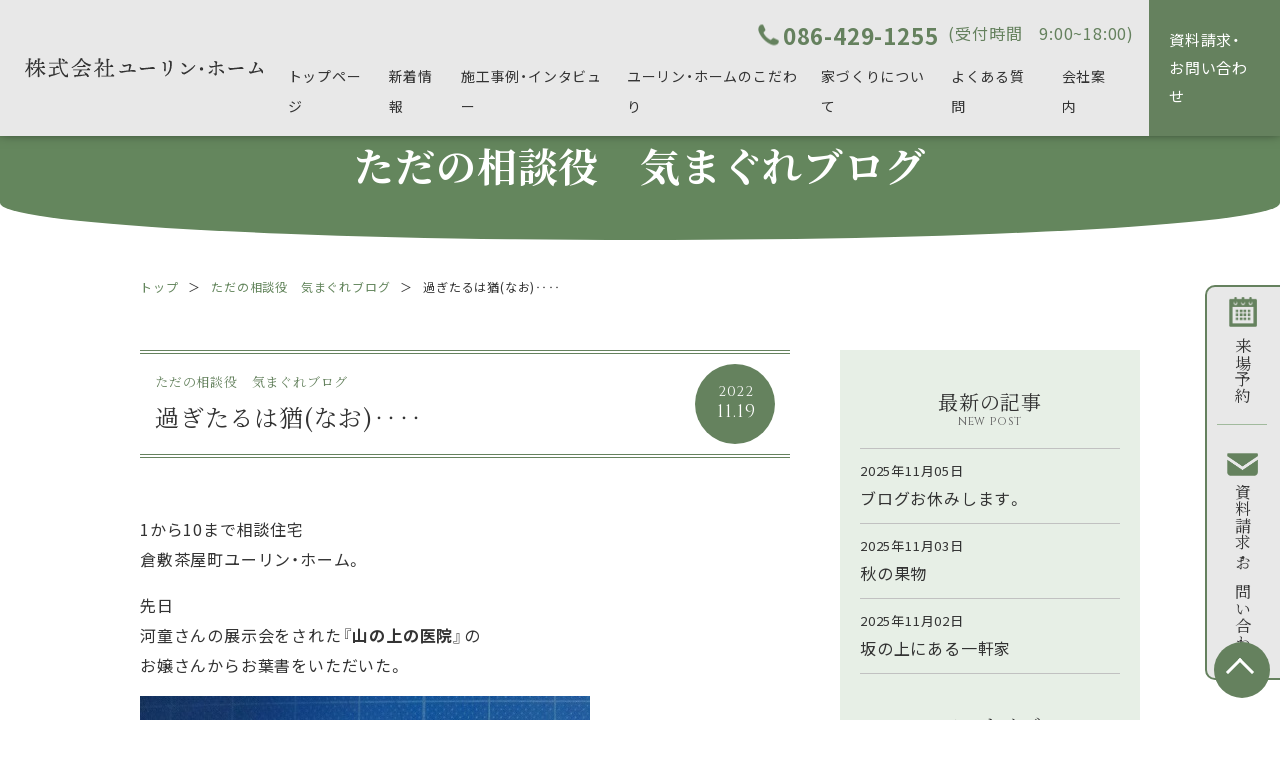

--- FILE ---
content_type: text/html; charset=UTF-8
request_url: https://www.yu-rin-home.com/president/45508/
body_size: 81555
content:
<!DOCTYPE html>
<html lang="ja">

<head>

  <meta charset="UTF-8" />
  <meta name="viewport" content="width=device-width, initial-scale=1">
  <!-- 横幅375px　以下は縮小して表示 -->
  <script src="https://cdn.jsdelivr.net/npm/viewport-extra@1.0.3/dist/viewport-extra.min.js"></script>
  <script>
    new ViewportExtra(375)
  </script>
  <link rel="shortcut icon" href="https://www.yu-rin-home.com/cms/wp-content/themes/yurin/images/favicon.ico">
  <link rel="apple-touch-icon" href="https://www.yu-rin-home.com/cms/wp-content/themes/yurin/images/apple-touch-icon.png">
  <link rel="icon" type="image/png" href="https://www.yu-rin-home.com/cms/wp-content/themes/yurin/images/android-chrome-192x192.png">
  <link rel="canonical" href="https://www.yu-rin-home.com/president/45508/">
  <title>
    過ぎたるは猶(なお)‥‥ |     倉敷市の注文住宅ならユーリン・ホームにお任せください</title>

  <!-- 20241203 施工事例ページのディスクリプションタグ設定 -->
    <!-- //20241203 施工事例ページのディスクリプションタグ設定 -->

  <meta name="author" content="倉敷市の注文住宅ならユーリン・ホームにお任せください" />
  <meta name="format-detection" content="telephone=no">
  <meta http-equiv="X-UA-Compatible" content="IE=edge" />
  <!--start 20240328 追加 サムネイル設定について-->
  <meta name="thumbnail" content="https://www.yu-rin-home.com/cms/wp-content/themes/yurin/images/thumbnail.png" />
  <!--end 20240328 追加 サムネイル設定について-->

  <link rel="stylesheet" type="text/css" media="all" href="https://www.yu-rin-home.com/cms/wp-content/themes/yurin/style.css" />
  <link href="https://fonts.googleapis.com/css2?family=Cinzel&display=swap" rel="stylesheet">
  <link href="https://fonts.googleapis.com/css2?family=Noto+Serif+JP:wght@400;700&display=swap" rel="stylesheet">
  <link href="https://fonts.googleapis.com/css2?family=Noto+Sans+JP:wght@400;700&display=swap&subset=japanese" rel="stylesheet">
  <link href="https://fonts.googleapis.com/css2?family=M+PLUS+Rounded+1c:wght@500&display=swap" rel="stylesheet">
  <!-- 全角記号を半角に変換 -->
  <link rel="stylesheet" href="https://cdn.jsdelivr.net/npm/yakuhanjp@3.4.1/dist/css/yakuhanmp.min.css">
  <link rel="stylesheet" href="https://cdn.jsdelivr.net/npm/yakuhanjp@3.4.1/dist/css/yakuhanjp-noto.min.css">
  <link rel="stylesheet" href="https://www.yu-rin-home.com/cms/wp-content/themes/yurin/css/iziModal.min.css">
  <link rel="stylesheet" href="https://www.yu-rin-home.com/cms/wp-content/themes/yurin/slick/slick-theme.css" type="text/css">
  <link rel="stylesheet" href="https://www.yu-rin-home.com/cms/wp-content/themes/yurin/slick/slick.css" type="text/css">
  <meta name='robots' content='max-image-preview:large' />
<link rel='dns-prefetch' href='//s.w.org' />
		<script type="text/javascript">
			window._wpemojiSettings = {"baseUrl":"https:\/\/s.w.org\/images\/core\/emoji\/13.0.1\/72x72\/","ext":".png","svgUrl":"https:\/\/s.w.org\/images\/core\/emoji\/13.0.1\/svg\/","svgExt":".svg","source":{"concatemoji":"https:\/\/www.yu-rin-home.com\/cms\/wp-includes\/js\/wp-emoji-release.min.js?ver=5.7.14"}};
			!function(e,a,t){var n,r,o,i=a.createElement("canvas"),p=i.getContext&&i.getContext("2d");function s(e,t){var a=String.fromCharCode;p.clearRect(0,0,i.width,i.height),p.fillText(a.apply(this,e),0,0);e=i.toDataURL();return p.clearRect(0,0,i.width,i.height),p.fillText(a.apply(this,t),0,0),e===i.toDataURL()}function c(e){var t=a.createElement("script");t.src=e,t.defer=t.type="text/javascript",a.getElementsByTagName("head")[0].appendChild(t)}for(o=Array("flag","emoji"),t.supports={everything:!0,everythingExceptFlag:!0},r=0;r<o.length;r++)t.supports[o[r]]=function(e){if(!p||!p.fillText)return!1;switch(p.textBaseline="top",p.font="600 32px Arial",e){case"flag":return s([127987,65039,8205,9895,65039],[127987,65039,8203,9895,65039])?!1:!s([55356,56826,55356,56819],[55356,56826,8203,55356,56819])&&!s([55356,57332,56128,56423,56128,56418,56128,56421,56128,56430,56128,56423,56128,56447],[55356,57332,8203,56128,56423,8203,56128,56418,8203,56128,56421,8203,56128,56430,8203,56128,56423,8203,56128,56447]);case"emoji":return!s([55357,56424,8205,55356,57212],[55357,56424,8203,55356,57212])}return!1}(o[r]),t.supports.everything=t.supports.everything&&t.supports[o[r]],"flag"!==o[r]&&(t.supports.everythingExceptFlag=t.supports.everythingExceptFlag&&t.supports[o[r]]);t.supports.everythingExceptFlag=t.supports.everythingExceptFlag&&!t.supports.flag,t.DOMReady=!1,t.readyCallback=function(){t.DOMReady=!0},t.supports.everything||(n=function(){t.readyCallback()},a.addEventListener?(a.addEventListener("DOMContentLoaded",n,!1),e.addEventListener("load",n,!1)):(e.attachEvent("onload",n),a.attachEvent("onreadystatechange",function(){"complete"===a.readyState&&t.readyCallback()})),(n=t.source||{}).concatemoji?c(n.concatemoji):n.wpemoji&&n.twemoji&&(c(n.twemoji),c(n.wpemoji)))}(window,document,window._wpemojiSettings);
		</script>
		<style type="text/css">
img.wp-smiley,
img.emoji {
	display: inline !important;
	border: none !important;
	box-shadow: none !important;
	height: 1em !important;
	width: 1em !important;
	margin: 0 .07em !important;
	vertical-align: -0.1em !important;
	background: none !important;
	padding: 0 !important;
}
</style>
	<link rel='stylesheet' id='wp-block-library-css'  href='https://www.yu-rin-home.com/cms/wp-includes/css/dist/block-library/style.min.css?ver=5.7.14' type='text/css' media='all' />
<link rel="https://api.w.org/" href="https://www.yu-rin-home.com/wp-json/" /><link rel="alternate" type="application/json" href="https://www.yu-rin-home.com/wp-json/wp/v2/president/45508" /><link rel="EditURI" type="application/rsd+xml" title="RSD" href="https://www.yu-rin-home.com/cms/xmlrpc.php?rsd" />
<link rel="wlwmanifest" type="application/wlwmanifest+xml" href="https://www.yu-rin-home.com/cms/wp-includes/wlwmanifest.xml" /> 
<meta name="generator" content="WordPress 5.7.14" />
<link rel="canonical" href="https://www.yu-rin-home.com/president/45508/" />
<link rel='shortlink' href='https://www.yu-rin-home.com/?p=45508' />
<link rel="alternate" type="application/json+oembed" href="https://www.yu-rin-home.com/wp-json/oembed/1.0/embed?url=https%3A%2F%2Fwww.yu-rin-home.com%2Fpresident%2F45508%2F" />
<link rel="alternate" type="text/xml+oembed" href="https://www.yu-rin-home.com/wp-json/oembed/1.0/embed?url=https%3A%2F%2Fwww.yu-rin-home.com%2Fpresident%2F45508%2F&#038;format=xml" />
<!-- meta 書き出し -->
<meta name="description" content="倉敷市の注文住宅ならユーリン・ホームへ。私たち「ユーリン・ホーム」が叶えるのは、お客様の暮らしに合わせたフルオーダーメイドな住まい。そのため、１年間に６棟の家づくりと決めています。" />
<meta property="og:title" content="過ぎたるは猶(なお)‥‥｜倉敷市の注文住宅ならユーリン・ホームにお任せください" />
<meta property="og:description" content="倉敷市の注文住宅ならユーリン・ホームへ。私たち「ユーリン・ホーム」が叶えるのは、お客様の暮らしに合わせたフルオーダーメイドな住まい。そのため、１年間に６棟の家づくりと決めています。" />
<meta property="og:type" content="article" />
<meta property="og:url" content="https://www.yu-rin-home.com/president/45508/" />
<meta property="og:image" content="https://www.yu-rin-home.com/cms/wp-content/uploads/2022/11/221118shumibeya.jpg" />
<meta property="og:site_name" content="倉敷市の注文住宅ならユーリン・ホームにお任せください" />
<meta property="og:locale" content="ja_JP" />
  <!-- Global site tag (gtag.js) - Google Analytics -->
<script async src="https://www.googletagmanager.com/gtag/js?id=G-LH64CEK8Z5"></script>
<script>
  window.dataLayer = window.dataLayer || [];
  function gtag(){dataLayer.push(arguments);}
  gtag('js', new Date());

  gtag('config', 'G-LH64CEK8Z5');
  gtag('config', 'UA-198893730-1');
</script>

<!-- Google tag (gtag.js) -->
<script async src="https://www.googletagmanager.com/gtag/js?id=G-VSL6H3XR53"></script>
<script>
  window.dataLayer = window.dataLayer || [];
  function gtag(){dataLayer.push(arguments);}
  gtag('js', new Date());

  gtag('config', 'G-VSL6H3XR53');
</script>

  <script type="application/ld+json">
    {
      "@context": "http://schema.org",
      "@type": "Corporation",
      "name": "ユーリン・ホーム",
      "address": {
        "@type": "PostalAddress",
        "postalCode": "7101101",
        "addressRegion": "岡山県",
        "addressLocality": "倉敷市",
        "streetAddress": "茶屋町2092-5"
      },
      "telephone": "+81864291255",
      "URL": "https://www.yu-rin-home.com/"
    }
  </script>

  <!-- 20240709 WebSite構造化データ追加 -->
  <script type="application/ld+json">
    {
      "@context": "http://schema.org",
      "@type": "WebSite",
      "name": "株式会社ユーリン・ホーム",
      "url": "https://www.yu-rin-home.com/"
    }
  </script>
  <!-- //20240709 WebSite構造化データ追加 -->

  <!-- 20241002 SiteNavigation構造化データ追加 -->
  <script type="application/ld+json">
    {
      "@context": "http://schema.org",
      "@type": "SiteNavigationElement",
      "hasPart": [{
          "@type": "WebPage",
          "name": "新着情報",
          "url": "https://www.yu-rin-home.com/all-news/"
        },
        {
          "@type": "WebPage",
          "name": "施工事例&インタビュー",
          "url": "https://www.yu-rin-home.com/works/"
        },
        {
          "@type": "WebPage",
          "name": "ユーリン・ホームのこだわり",
          "url": "https://www.yu-rin-home.com/policy/"
        },
        {
          "@type": "WebPage",
          "name": "家づくりについて",
          "url": "https://www.yu-rin-home.com/guide/"
        },
        {
          "@type": "WebPage",
          "name": "会社案内",
          "url": "https://www.yu-rin-home.com/company/"
        },
        {
          "@type": "WebPage",
          "name": "お問い合わせ",
          "url": "https://www.yu-rin-home.com/contact/"
        }
      ]
    }
  </script>
  <!-- //20241002 SiteNavigation構造化データ追加 -->

  <!-- 20241125 FAQ構造化データの設定 -->
  <script type="application/ld+json">
    {
      "@context": "https://schema.org",
      "@type": "FAQPage",
      "mainEntity": [{
        "@type": "Question",
        "name": "予算は？　どの位必要？",
        "acceptedAnswer": {
          "@type": "Answer",
          "text": "ご予算は皆様それぞれですので、月々お支払いできる金額をお聞きしてから、 全体のご予算も考慮した上で、家のボリュームなどを考えさせていただいています。
          弊社では完全オーダーメイドの家造りをメーカーよりも安くご提供できます。 "
        }
      }, {
        "@type": "Question",
        "name": "土地はどうやって探せばよい？",
        "acceptedAnswer": {
          "@type": "Answer",
          "text": "ご希望エリアやご予算等をお聞きして、不動産屋さんに連絡して土地探しをしてもらっています。一度、ご相談ください。"
        }
      }, {
        "@type": "Question",
        "name": "工法は？地震や災害が起きても大丈夫？",
        "acceptedAnswer": {
          "@type": "Answer",
          "text": "基本は、柱と梁を用いて建物を支える木造軸組構造です。そこに、「耐力壁」として、 筋交いという補強のための木材を斜めに入れたり、構造用面材を用いたりすることで、建物の耐震性や耐風性を強化しています。震度６～７の地震にも耐えられる家造りを目指しています。（耐震等級３）"
        }
      }]
    }
  </script>
  <!--// 20241125 FAQ構造化データの設定 -->
  </head>

<body>
  <header>
    <div class="header__inner">
      <div class="logo">
        <a href="https://www.yu-rin-home.com">
          <img src="https://www.yu-rin-home.com/cms/wp-content/themes/yurin/images/common/logo.svg" width="357" height="29" alt="ユーリンホーム">
        </a>
      </div><!-- logo end -->

      <div class="smp-nav__btn spc__show">
        <div class="icon-animation">
          <button aria-label="メインメニュー" aria-expanded="false"></button>
          <span class="top"></span>
          <span class="middle"></span>
          <span class="bottom"></span>
        </div>
      </div><!-- smp-nav__btn end -->

      <div id="global-nav">
        <div class="left-nav hidden">
          <p class="header-tel scroll__hide spc__hide"><span class="tel-link">086-429-1255</span>(受付時間　9:00~18:00)</p>
          <ul>
            <li><a href="https://www.yu-rin-home.com"><span>トップページ</span></a></li>
            <li><a href="https://www.yu-rin-home.com/all-news"><span>新着情報</span></a></li>
            <!-- 20250501 施工事例ページへのリンク強化 -->
            <li>
                <ul class="accordion-menu">
                    <li class="pc-accordion-menu">
                      <a href="https://www.yu-rin-home.com/works"><span>施工事例・インタビュー</span></a>
                      <ul class="submenu">
                        <li><a class="l-nav-list_link" href="https://www.yu-rin-home.com/works_cate/work_01/">新築注文住宅</a></li>
                        <li><a class="l-nav-list_link" href="https://www.yu-rin-home.com/works_cate/work_02/">リフォーム</a></li>
                        <li><a class="l-nav-list_link" href="https://www.yu-rin-home.com/works_cate/work_03/">店舗設計</a></li>
                      </ul>
                    </li>
                    <li class="sp-accordion-menu">
                        <details class="accordion-menu-list">
                        <summary><span>施工事例・インタビュー</span></summary>
                        <ul class="submenu sp-accordion-menu">
                            <li><a href="https://www.yu-rin-home.com/works/">施行事例・インタビューTOP</a></li>
                            <li><a href="https://www.yu-rin-home.com/works_cate/work_01/">新築注文住宅</a></li>
                            <li><a href="https://www.yu-rin-home.com/works_cate/work_02/">リフォーム</a></li>
                            <li><a href="https://www.yu-rin-home.com/works_cate/work_03/">店舗設計</a></li>
                        </ul>
                        </details>
                    </li>
                  </ul>                  
            </li>
            <!-- /20250501 施工事例ページへのリンク強化 -->

            <li><a href="https://www.yu-rin-home.com/policy"><span>ユーリン・ホームのこだわり</span></a></li>
            <li><a href="https://www.yu-rin-home.com/guide"><span>家づくりについて</span></a></li>
            <!-- 20241002 よくある質問ページ 内部リンク追加 -->
            <li><a href="https://www.yu-rin-home.com/faq"><span>よくある質問</span></a></li>
            <!-- //20241002 よくある質問ページ 内部リンク追加 -->
            <li><a href="https://www.yu-rin-home.com/company"><span>会社案内</span></a></li>
            <li class="scroll__show spc__hide">
              <div class="open-default"><img src="https://www.yu-rin-home.com/cms/wp-content/themes/yurin/images/common/h-icon02.png" class="retina" alt="電話アイコン"></div>
              <div id="modal-default">
                <div class="close">
                  <a data-izimodal-close="">×</a>
                </div>
                <div class="modal-inner contact-area">
                  <div class="contact-title"><span>土地探し相談も受付中！</span></div>
                  <p>電話でお問い合わせ</p>
                  <div class="contact-tel"><span class="tel-link">086-429-1255</span></div>
                  <p class="time">受付時間　9：00～18：00</p>
                </div><!-- modal-inner end -->
              </div>
            </li>
          </ul>

          <div class="smp-nav_inner spc__show wrapper">
            <div class="contact-area">
              <div class="modal-inner__top">
                <p>電話でお問い合わせ</p>
                <div class="contact-tel"><span class="tel-link">086-429-1255</span></div>
                <p class="time">受付時間　9：00～18：00</p>
                <div><a href="tel:0864291255" class="button04 serif">電話をかける</a></div>
              </div>

              <div class="modal-inner__middle">
                <p>WEBでお問い合わせ</p>
                <div><a href="https://www.yu-rin-home.com/contact" class="button04 serif">お問い合わせフォーム</a></div>
              </div>
            </div>
          </div>

          <div class="spc__show sns-area">
            <div class="wrapper">
              <div class="sns-inner">
                <!-- 20250529 インスタの遷移先変更 -->
                <a href="https://www.instagram.com/yurinhome1212/" target="_blank" class="sns-icon">
                <!-- //20250529 インスタの遷移先変更 -->
                  <img src="https://www.yu-rin-home.com/cms/wp-content/themes/yurin/images/common/icon-i.png" alt="snsアイコン" class="retina">
                </a>
                <a href="https://ja-jp.facebook.com/pages/category/Home-Improvement/%E3%83%A6%E3%83%BC%E3%83%AA%E3%83%B3%E3%83%9B%E3%83%BC%E3%83%A0-988419321230453/" target="_blank" class="sns-icon">
                  <img src="https://www.yu-rin-home.com/cms/wp-content/themes/yurin/images/common/icon-f.png" alt="snsアイコン" class="retina">
                </a>
              </div>
            </div>
          </div>

        </div>
        <div class="nav-btn spc__hide">
          <a href="https://www.yu-rin-home.com/contact">資料請求・<br class="show__1600">お問い合わせ</a>
        </div>

      </div><!-- end id global-nav -->

    </div><!-- end class wrapper -->



  </header>
<main id="president_detail" class="second">

  <section id="page_header">
    <div class="page_title">
      <h1 class="serif">ただの相談役　気まぐれブログ</h1>
    </div>
  </section>

  <section id="pankuzu">
    <div class="wrapper">
      <ul>
        <li><a href="https://www.yu-rin-home.com" >トップ</a></li><li>＞</li><li><a href="https://www.yu-rin-home.com/president/">ただの相談役　気まぐれブログ</a></li><li>＞</li><li>過ぎたるは猶(なお)‥‥</li>      </ul>
    </div>
  </section>

  <section id="staff-detail">
    <div class="top-wrapper wrapper">
      <div class="detail-inner">
        <div class="detail-main">
                        <div class="wrap-main">
                <article>
                  <div class="news-title__area">
                    <div class="title-area">
                      <div class="title-left serif">
                        <p class="cate">ただの相談役　気まぐれブログ</p>
                        <div class="title">過ぎたるは猶(なお)‥‥</div>
                      </div><!-- title-left end -->
                      <div class="title-right">
                        <div class="date cinzel">2022<span>11.19</span></div>
                      </div><!-- title-right end -->
                    </div>

                    <div class="content-area">
                      <div class="content editor clearfix">
                        
<p>1から10まで相談住宅<br>倉敷茶屋町ユーリン・ホーム。</p>



<p>先日<br>河童さんの展示会をされた『<strong>山の上の医院</strong>』の<br>お嬢さんからお葉書をいただいた。</p>



<figure class="wp-block-image size-large"><img loading="lazy" width="450" height="600" src="https://www.yu-rin-home.com/cms/wp-content/uploads/2022/11/22111ehagaki.jpg" alt="" class="wp-image-45509" srcset="https://www.yu-rin-home.com/cms/wp-content/uploads/2022/11/22111ehagaki.jpg 450w, https://www.yu-rin-home.com/cms/wp-content/uploads/2022/11/22111ehagaki-225x300.jpg 225w" sizes="(max-width: 450px) 100vw, 450px" /></figure>



<p><strong>先日は展示会にお越し下さり、またご丁寧なお礼状を有難う<br>ございました。<br>母はお家の造りなどのことにお詳しいと感心しておりました。<br>展示会は多くの皆様に来ていただけて（ご報告をさせていただいた）<br>舌さんご夫妻も喜んでくださいました。河童さんたちやおうちも<br>喜んでいたように感じました。ご覧になられたように家はボロボロで、<br>いつまで維持できるかわかりませんが、皆様に楽しんでいただき、<br>ご記憶に残していただければ幸いだと思っております。<br>また何かの折にはご案内させていただきます。</strong></p>



<p>『<strong>山の上の医院</strong>』は是非もう一度<br>拝見させていただきたい建物だ。</p>



<p>「来年からは年に一度でいいって言われたよ」</p>



<p>昨日<br>私がジムに出向いている間に<br>子宮がんの手術以降 年に2度の定期検診で<br>成人病センターに行っていた奥さんが<br>帰宅早々に嬉しそうに話してくれた。</p>



<p>8年が過ぎた。</p>



<p>よく頑張ってくれたものだと<br>私も嬉しかった。</p>



<p>「お米はあるんか‥‥<br>久し振りに<strong>農マル園芸</strong>にでも<br>買いに行こうか‥‥」</p>



<p>奥さんも直ぐに同意してくれた。</p>



<p><strong>農マル園芸</strong>の帰途には<br><strong>おはようナーム</strong>に立ち寄って<br>大好きなパンを買ってきた。</p>



<figure class="wp-block-image size-large"><img loading="lazy" width="600" height="450" src="https://www.yu-rin-home.com/cms/wp-content/uploads/2022/11/221118na-mu.jpg" alt="" class="wp-image-45510" srcset="https://www.yu-rin-home.com/cms/wp-content/uploads/2022/11/221118na-mu.jpg 600w, https://www.yu-rin-home.com/cms/wp-content/uploads/2022/11/221118na-mu-300x225.jpg 300w" sizes="(max-width: 600px) 100vw, 600px" /></figure>



<p>帰宅後は趣味部屋の<strong>ビカクシダ</strong>の水遣りをした。</p>



<p>趣味部屋にいると心穏やかになり<br>落ち着くのだが‥‥</p>



<p>増やし過ぎたかなぁ～</p>



<figure class="wp-block-image size-large"><img loading="lazy" width="600" height="450" src="https://www.yu-rin-home.com/cms/wp-content/uploads/2022/11/221118shumibeya.jpg" alt="" class="wp-image-45511" srcset="https://www.yu-rin-home.com/cms/wp-content/uploads/2022/11/221118shumibeya.jpg 600w, https://www.yu-rin-home.com/cms/wp-content/uploads/2022/11/221118shumibeya-300x225.jpg 300w" sizes="(max-width: 600px) 100vw, 600px" /></figure>



<p><strong>過ぎたるは猶 及ばざるがごとし</strong><br></p>
                      </div><!-- content end -->
                      <div class="writer">
                        <span>執筆者：</span>中井勝人                      </div>
                    </div>


                    <div class="sin_btns">
                                              <a href="https://www.yu-rin-home.com/president/45501/" class="sin_pre sans">前の記事へ</a>
                                            <div class="sin_back">
                        <a href="https://www.yu-rin-home.com/president" class="ind_btn sans">一覧へ戻る</a>
                      </div>
                                              <a href="https://www.yu-rin-home.com/president/45513/" class="sin_nex sans">次の記事へ</a>
                                          </div>

                  </div><!-- news-title__area end -->
                </article>
              </div>
          


          
            <div class="news-slide">
              <div class="slide_bg">
                                  <h2 class="slide-title serif">最新のただの相談役　気まぐれブログの<br>記事を見る</h2>
                
                <div class="spc__hide slide_area">
                                      <a href="https://www.yu-rin-home.com/president/55059/" class="news-contents">
                                              <div class="thumb" style="background-image: url(https://www.yu-rin-home.com/cms/wp-content/uploads/2025/10/PXL_20251019_040653054-280x185.jpg"></div>
                                            <div class="news-bottom">
                        <div class="news-bottom__top">
                          <p class="date">2025年11月05日</p>
                          <div class="cate-area">
                                                      </div>
                        </div>
                        <div class="news-title serif">
                          ブログお休みします。                        </div>
                        <div class="news-link serif"><span>詳細はこちら</span></div>
                      </div><!-- news-bottom end -->
                    </a><!-- news-contents end -->
                                      <a href="https://www.yu-rin-home.com/president/55043/" class="news-contents">
                                              <div class="thumb no-image"></div>
                                            <div class="news-bottom">
                        <div class="news-bottom__top">
                          <p class="date">2025年11月03日</p>
                          <div class="cate-area">
                                                      </div>
                        </div>
                        <div class="news-title serif">
                          秋の果物                        </div>
                        <div class="news-link serif"><span>詳細はこちら</span></div>
                      </div><!-- news-bottom end -->
                    </a><!-- news-contents end -->
                                      <a href="https://www.yu-rin-home.com/president/55034/" class="news-contents">
                                              <div class="thumb" style="background-image: url(https://www.yu-rin-home.com/cms/wp-content/uploads/2025/11/PXL_20251101_051800297-1-280x185.jpg"></div>
                                            <div class="news-bottom">
                        <div class="news-bottom__top">
                          <p class="date">2025年11月02日</p>
                          <div class="cate-area">
                                                      </div>
                        </div>
                        <div class="news-title serif">
                          坂の上にある一軒家                        </div>
                        <div class="news-link serif"><span>詳細はこちら</span></div>
                      </div><!-- news-bottom end -->
                    </a><!-- news-contents end -->
                                      <a href="https://www.yu-rin-home.com/president/55026/" class="news-contents">
                                              <div class="thumb" style="background-image: url(https://www.yu-rin-home.com/cms/wp-content/uploads/2025/11/PXL_20251031_044723300-280x185.jpg"></div>
                                            <div class="news-bottom">
                        <div class="news-bottom__top">
                          <p class="date">2025年11月01日</p>
                          <div class="cate-area">
                                                      </div>
                        </div>
                        <div class="news-title serif">
                          柳内原の五体動                        </div>
                        <div class="news-link serif"><span>詳細はこちら</span></div>
                      </div><!-- news-bottom end -->
                    </a><!-- news-contents end -->
                                    <a class="news-contents dummy"></a>
                  <a class="news-contents dummy"></a>
                </div><!-- slide_area end -->


                <div class="spc__show slide_area">
                  <ul class="detail-slide">
                                          <li>
                        <a href="https://www.yu-rin-home.com/president/55059/" class="news-contents">
                                                      <div class="thumb" style="background-image: url(https://www.yu-rin-home.com/cms/wp-content/uploads/2025/10/PXL_20251019_040653054-280x185.jpg"></div>
                                                    <div class="news-bottom">
                            <div class="news-bottom__top">
                              <p class="date">2025年11月05日</p>
                              <div class="cate-area">
                                                              </div>
                            </div>
                            <div class="news-title">
                              ブログお休みします。                            </div>
                            <div class="news-link"><span>詳細はこちら</span></div>
                          </div><!-- news-bottom end -->
                        </a><!-- news-contents end -->
                      </li>
                                          <li>
                        <a href="https://www.yu-rin-home.com/president/55043/" class="news-contents">
                                                      <div class="thumb no-image"></div>
                                                    <div class="news-bottom">
                            <div class="news-bottom__top">
                              <p class="date">2025年11月03日</p>
                              <div class="cate-area">
                                                              </div>
                            </div>
                            <div class="news-title">
                              秋の果物                            </div>
                            <div class="news-link"><span>詳細はこちら</span></div>
                          </div><!-- news-bottom end -->
                        </a><!-- news-contents end -->
                      </li>
                                          <li>
                        <a href="https://www.yu-rin-home.com/president/55034/" class="news-contents">
                                                      <div class="thumb" style="background-image: url(https://www.yu-rin-home.com/cms/wp-content/uploads/2025/11/PXL_20251101_051800297-1-280x185.jpg"></div>
                                                    <div class="news-bottom">
                            <div class="news-bottom__top">
                              <p class="date">2025年11月02日</p>
                              <div class="cate-area">
                                                              </div>
                            </div>
                            <div class="news-title">
                              坂の上にある一軒家                            </div>
                            <div class="news-link"><span>詳細はこちら</span></div>
                          </div><!-- news-bottom end -->
                        </a><!-- news-contents end -->
                      </li>
                                          <li>
                        <a href="https://www.yu-rin-home.com/president/55026/" class="news-contents">
                                                      <div class="thumb" style="background-image: url(https://www.yu-rin-home.com/cms/wp-content/uploads/2025/11/PXL_20251031_044723300-280x185.jpg"></div>
                                                    <div class="news-bottom">
                            <div class="news-bottom__top">
                              <p class="date">2025年11月01日</p>
                              <div class="cate-area">
                                                              </div>
                            </div>
                            <div class="news-title">
                              柳内原の五体動                            </div>
                            <div class="news-link"><span>詳細はこちら</span></div>
                          </div><!-- news-bottom end -->
                        </a><!-- news-contents end -->
                      </li>
                                      </ul>
                </div>
              </div><!-- slide_bg end -->
            </div><!-- news-slide end -->
          
        </div><!-- detail-main end -->




        <div class="detail-side">
          <div class="new-area side-content__area">
            <div class="aera-title serif">最新の記事<span class="en cinzel">new post</span></div>
            <div class="area-inner">
                              <a href="https://www.yu-rin-home.com/president/55059/" class="new-post">
                  <article>
                    <div class="new-post__head">
                      <p class="new-post__date">2025年11月05日</p>
                    </div><!-- new-post__head end -->
                    <div class="new-post__title">ブログお休みします。</div>
                  </article>
                </a>
                              <a href="https://www.yu-rin-home.com/president/55043/" class="new-post">
                  <article>
                    <div class="new-post__head">
                      <p class="new-post__date">2025年11月03日</p>
                    </div><!-- new-post__head end -->
                    <div class="new-post__title">秋の果物</div>
                  </article>
                </a>
                              <a href="https://www.yu-rin-home.com/president/55034/" class="new-post">
                  <article>
                    <div class="new-post__head">
                      <p class="new-post__date">2025年11月02日</p>
                    </div><!-- new-post__head end -->
                    <div class="new-post__title">坂の上にある一軒家</div>
                  </article>
                </a>
                          </div>
          </div><!-- new-area end -->
          <div class="archive-area side-content__area">
            <div class="aera-title serif">アーカイブ<span class="en cinzel">archive</span></div>
            <div class="area-inner">
                        <div class="archive-item">
            <div class="acd-title">2025年</div>
            <ul class="acd-inner">
                        <li>
              <a href="https://www.yu-rin-home.com/president/?y=2025&m=11">
                2025年11月(4)
              </a>
            </li>
                      <li>
              <a href="https://www.yu-rin-home.com/president/?y=2025&m=10">
                2025年10月(30)
              </a>
            </li>
                      <li>
              <a href="https://www.yu-rin-home.com/president/?y=2025&m=09">
                2025年9月(31)
              </a>
            </li>
                      <li>
              <a href="https://www.yu-rin-home.com/president/?y=2025&m=08">
                2025年8月(35)
              </a>
            </li>
                      <li>
              <a href="https://www.yu-rin-home.com/president/?y=2025&m=07">
                2025年7月(31)
              </a>
            </li>
                      <li>
              <a href="https://www.yu-rin-home.com/president/?y=2025&m=06">
                2025年6月(30)
              </a>
            </li>
                      <li>
              <a href="https://www.yu-rin-home.com/president/?y=2025&m=05">
                2025年5月(32)
              </a>
            </li>
                      <li>
              <a href="https://www.yu-rin-home.com/president/?y=2025&m=04">
                2025年4月(30)
              </a>
            </li>
                      <li>
              <a href="https://www.yu-rin-home.com/president/?y=2025&m=03">
                2025年3月(32)
              </a>
            </li>
                      <li>
              <a href="https://www.yu-rin-home.com/president/?y=2025&m=02">
                2025年2月(28)
              </a>
            </li>
                      <li>
              <a href="https://www.yu-rin-home.com/president/?y=2025&m=01">
                2025年1月(31)
              </a>
            </li>
                              </ul>
            </div>
                    <div class="archive-item">
            <div class="acd-title">2024年</div>
            <ul class="acd-inner">
                        <li>
              <a href="https://www.yu-rin-home.com/president/?y=2024&m=12">
                2024年12月(34)
              </a>
            </li>
                      <li>
              <a href="https://www.yu-rin-home.com/president/?y=2024&m=11">
                2024年11月(32)
              </a>
            </li>
                      <li>
              <a href="https://www.yu-rin-home.com/president/?y=2024&m=10">
                2024年10月(32)
              </a>
            </li>
                      <li>
              <a href="https://www.yu-rin-home.com/president/?y=2024&m=09">
                2024年9月(31)
              </a>
            </li>
                      <li>
              <a href="https://www.yu-rin-home.com/president/?y=2024&m=08">
                2024年8月(32)
              </a>
            </li>
                      <li>
              <a href="https://www.yu-rin-home.com/president/?y=2024&m=07">
                2024年7月(32)
              </a>
            </li>
                      <li>
              <a href="https://www.yu-rin-home.com/president/?y=2024&m=06">
                2024年6月(33)
              </a>
            </li>
                      <li>
              <a href="https://www.yu-rin-home.com/president/?y=2024&m=05">
                2024年5月(31)
              </a>
            </li>
                      <li>
              <a href="https://www.yu-rin-home.com/president/?y=2024&m=04">
                2024年4月(31)
              </a>
            </li>
                      <li>
              <a href="https://www.yu-rin-home.com/president/?y=2024&m=03">
                2024年3月(30)
              </a>
            </li>
                      <li>
              <a href="https://www.yu-rin-home.com/president/?y=2024&m=02">
                2024年2月(30)
              </a>
            </li>
                      <li>
              <a href="https://www.yu-rin-home.com/president/?y=2024&m=01">
                2024年1月(32)
              </a>
            </li>
                              </ul>
            </div>
                    <div class="archive-item">
            <div class="acd-title">2023年</div>
            <ul class="acd-inner">
                        <li>
              <a href="https://www.yu-rin-home.com/president/?y=2023&m=12">
                2023年12月(34)
              </a>
            </li>
                      <li>
              <a href="https://www.yu-rin-home.com/president/?y=2023&m=11">
                2023年11月(30)
              </a>
            </li>
                      <li>
              <a href="https://www.yu-rin-home.com/president/?y=2023&m=10">
                2023年10月(32)
              </a>
            </li>
                      <li>
              <a href="https://www.yu-rin-home.com/president/?y=2023&m=09">
                2023年9月(30)
              </a>
            </li>
                      <li>
              <a href="https://www.yu-rin-home.com/president/?y=2023&m=08">
                2023年8月(38)
              </a>
            </li>
                      <li>
              <a href="https://www.yu-rin-home.com/president/?y=2023&m=07">
                2023年7月(36)
              </a>
            </li>
                      <li>
              <a href="https://www.yu-rin-home.com/president/?y=2023&m=06">
                2023年6月(37)
              </a>
            </li>
                      <li>
              <a href="https://www.yu-rin-home.com/president/?y=2023&m=05">
                2023年5月(39)
              </a>
            </li>
                      <li>
              <a href="https://www.yu-rin-home.com/president/?y=2023&m=04">
                2023年4月(35)
              </a>
            </li>
                      <li>
              <a href="https://www.yu-rin-home.com/president/?y=2023&m=03">
                2023年3月(35)
              </a>
            </li>
                      <li>
              <a href="https://www.yu-rin-home.com/president/?y=2023&m=02">
                2023年2月(37)
              </a>
            </li>
                      <li>
              <a href="https://www.yu-rin-home.com/president/?y=2023&m=01">
                2023年1月(35)
              </a>
            </li>
                              </ul>
            </div>
                    <div class="archive-item">
            <div class="acd-title">2022年</div>
            <ul class="acd-inner">
                        <li>
              <a href="https://www.yu-rin-home.com/president/?y=2022&m=12">
                2022年12月(34)
              </a>
            </li>
                      <li>
              <a href="https://www.yu-rin-home.com/president/?y=2022&m=11">
                2022年11月(33)
              </a>
            </li>
                      <li>
              <a href="https://www.yu-rin-home.com/president/?y=2022&m=10">
                2022年10月(40)
              </a>
            </li>
                      <li>
              <a href="https://www.yu-rin-home.com/president/?y=2022&m=09">
                2022年9月(39)
              </a>
            </li>
                      <li>
              <a href="https://www.yu-rin-home.com/president/?y=2022&m=08">
                2022年8月(46)
              </a>
            </li>
                      <li>
              <a href="https://www.yu-rin-home.com/president/?y=2022&m=07">
                2022年7月(50)
              </a>
            </li>
                      <li>
              <a href="https://www.yu-rin-home.com/president/?y=2022&m=06">
                2022年6月(41)
              </a>
            </li>
                      <li>
              <a href="https://www.yu-rin-home.com/president/?y=2022&m=05">
                2022年5月(42)
              </a>
            </li>
                      <li>
              <a href="https://www.yu-rin-home.com/president/?y=2022&m=04">
                2022年4月(35)
              </a>
            </li>
                      <li>
              <a href="https://www.yu-rin-home.com/president/?y=2022&m=03">
                2022年3月(36)
              </a>
            </li>
                      <li>
              <a href="https://www.yu-rin-home.com/president/?y=2022&m=02">
                2022年2月(34)
              </a>
            </li>
                      <li>
              <a href="https://www.yu-rin-home.com/president/?y=2022&m=01">
                2022年1月(36)
              </a>
            </li>
                              </ul>
            </div>
                    <div class="archive-item">
            <div class="acd-title">2021年</div>
            <ul class="acd-inner">
                        <li>
              <a href="https://www.yu-rin-home.com/president/?y=2021&m=12">
                2021年12月(45)
              </a>
            </li>
                      <li>
              <a href="https://www.yu-rin-home.com/president/?y=2021&m=11">
                2021年11月(38)
              </a>
            </li>
                      <li>
              <a href="https://www.yu-rin-home.com/president/?y=2021&m=10">
                2021年10月(38)
              </a>
            </li>
                      <li>
              <a href="https://www.yu-rin-home.com/president/?y=2021&m=09">
                2021年9月(39)
              </a>
            </li>
                      <li>
              <a href="https://www.yu-rin-home.com/president/?y=2021&m=08">
                2021年8月(33)
              </a>
            </li>
                      <li>
              <a href="https://www.yu-rin-home.com/president/?y=2021&m=07">
                2021年7月(45)
              </a>
            </li>
                      <li>
              <a href="https://www.yu-rin-home.com/president/?y=2021&m=06">
                2021年6月(44)
              </a>
            </li>
                      <li>
              <a href="https://www.yu-rin-home.com/president/?y=2021&m=05">
                2021年5月(38)
              </a>
            </li>
                      <li>
              <a href="https://www.yu-rin-home.com/president/?y=2021&m=04">
                2021年4月(38)
              </a>
            </li>
                      <li>
              <a href="https://www.yu-rin-home.com/president/?y=2021&m=03">
                2021年3月(40)
              </a>
            </li>
                      <li>
              <a href="https://www.yu-rin-home.com/president/?y=2021&m=02">
                2021年2月(30)
              </a>
            </li>
                      <li>
              <a href="https://www.yu-rin-home.com/president/?y=2021&m=01">
                2021年1月(34)
              </a>
            </li>
                              </ul>
            </div>
                    <div class="archive-item">
            <div class="acd-title">2020年</div>
            <ul class="acd-inner">
                        <li>
              <a href="https://www.yu-rin-home.com/president/?y=2020&m=12">
                2020年12月(46)
              </a>
            </li>
                      <li>
              <a href="https://www.yu-rin-home.com/president/?y=2020&m=11">
                2020年11月(38)
              </a>
            </li>
                      <li>
              <a href="https://www.yu-rin-home.com/president/?y=2020&m=10">
                2020年10月(39)
              </a>
            </li>
                      <li>
              <a href="https://www.yu-rin-home.com/president/?y=2020&m=09">
                2020年9月(34)
              </a>
            </li>
                      <li>
              <a href="https://www.yu-rin-home.com/president/?y=2020&m=08">
                2020年8月(33)
              </a>
            </li>
                      <li>
              <a href="https://www.yu-rin-home.com/president/?y=2020&m=07">
                2020年7月(35)
              </a>
            </li>
                      <li>
              <a href="https://www.yu-rin-home.com/president/?y=2020&m=06">
                2020年6月(33)
              </a>
            </li>
                      <li>
              <a href="https://www.yu-rin-home.com/president/?y=2020&m=05">
                2020年5月(35)
              </a>
            </li>
                      <li>
              <a href="https://www.yu-rin-home.com/president/?y=2020&m=04">
                2020年4月(32)
              </a>
            </li>
                      <li>
              <a href="https://www.yu-rin-home.com/president/?y=2020&m=03">
                2020年3月(29)
              </a>
            </li>
                      <li>
              <a href="https://www.yu-rin-home.com/president/?y=2020&m=02">
                2020年2月(29)
              </a>
            </li>
                      <li>
              <a href="https://www.yu-rin-home.com/president/?y=2020&m=01">
                2020年1月(34)
              </a>
            </li>
                              </ul>
            </div>
                    <div class="archive-item">
            <div class="acd-title">2019年</div>
            <ul class="acd-inner">
                        <li>
              <a href="https://www.yu-rin-home.com/president/?y=2019&m=12">
                2019年12月(30)
              </a>
            </li>
                      <li>
              <a href="https://www.yu-rin-home.com/president/?y=2019&m=11">
                2019年11月(31)
              </a>
            </li>
                      <li>
              <a href="https://www.yu-rin-home.com/president/?y=2019&m=10">
                2019年10月(33)
              </a>
            </li>
                      <li>
              <a href="https://www.yu-rin-home.com/president/?y=2019&m=09">
                2019年9月(31)
              </a>
            </li>
                      <li>
              <a href="https://www.yu-rin-home.com/president/?y=2019&m=08">
                2019年8月(32)
              </a>
            </li>
                      <li>
              <a href="https://www.yu-rin-home.com/president/?y=2019&m=07">
                2019年7月(32)
              </a>
            </li>
                      <li>
              <a href="https://www.yu-rin-home.com/president/?y=2019&m=06">
                2019年6月(33)
              </a>
            </li>
                      <li>
              <a href="https://www.yu-rin-home.com/president/?y=2019&m=05">
                2019年5月(36)
              </a>
            </li>
                      <li>
              <a href="https://www.yu-rin-home.com/president/?y=2019&m=04">
                2019年4月(28)
              </a>
            </li>
                      <li>
              <a href="https://www.yu-rin-home.com/president/?y=2019&m=03">
                2019年3月(31)
              </a>
            </li>
                      <li>
              <a href="https://www.yu-rin-home.com/president/?y=2019&m=02">
                2019年2月(30)
              </a>
            </li>
                      <li>
              <a href="https://www.yu-rin-home.com/president/?y=2019&m=01">
                2019年1月(34)
              </a>
            </li>
                              </ul>
            </div>
                    <div class="archive-item">
            <div class="acd-title">2018年</div>
            <ul class="acd-inner">
                        <li>
              <a href="https://www.yu-rin-home.com/president/?y=2018&m=12">
                2018年12月(34)
              </a>
            </li>
                      <li>
              <a href="https://www.yu-rin-home.com/president/?y=2018&m=11">
                2018年11月(29)
              </a>
            </li>
                      <li>
              <a href="https://www.yu-rin-home.com/president/?y=2018&m=10">
                2018年10月(35)
              </a>
            </li>
                      <li>
              <a href="https://www.yu-rin-home.com/president/?y=2018&m=09">
                2018年9月(37)
              </a>
            </li>
                      <li>
              <a href="https://www.yu-rin-home.com/president/?y=2018&m=08">
                2018年8月(36)
              </a>
            </li>
                      <li>
              <a href="https://www.yu-rin-home.com/president/?y=2018&m=07">
                2018年7月(36)
              </a>
            </li>
                      <li>
              <a href="https://www.yu-rin-home.com/president/?y=2018&m=06">
                2018年6月(33)
              </a>
            </li>
                      <li>
              <a href="https://www.yu-rin-home.com/president/?y=2018&m=05">
                2018年5月(35)
              </a>
            </li>
                      <li>
              <a href="https://www.yu-rin-home.com/president/?y=2018&m=04">
                2018年4月(37)
              </a>
            </li>
                      <li>
              <a href="https://www.yu-rin-home.com/president/?y=2018&m=03">
                2018年3月(41)
              </a>
            </li>
                      <li>
              <a href="https://www.yu-rin-home.com/president/?y=2018&m=02">
                2018年2月(37)
              </a>
            </li>
                      <li>
              <a href="https://www.yu-rin-home.com/president/?y=2018&m=01">
                2018年1月(41)
              </a>
            </li>
                              </ul>
            </div>
                    <div class="archive-item">
            <div class="acd-title">2017年</div>
            <ul class="acd-inner">
                        <li>
              <a href="https://www.yu-rin-home.com/president/?y=2017&m=12">
                2017年12月(45)
              </a>
            </li>
                      <li>
              <a href="https://www.yu-rin-home.com/president/?y=2017&m=11">
                2017年11月(36)
              </a>
            </li>
                      <li>
              <a href="https://www.yu-rin-home.com/president/?y=2017&m=10">
                2017年10月(42)
              </a>
            </li>
                      <li>
              <a href="https://www.yu-rin-home.com/president/?y=2017&m=09">
                2017年9月(37)
              </a>
            </li>
                      <li>
              <a href="https://www.yu-rin-home.com/president/?y=2017&m=08">
                2017年8月(37)
              </a>
            </li>
                      <li>
              <a href="https://www.yu-rin-home.com/president/?y=2017&m=07">
                2017年7月(51)
              </a>
            </li>
                      <li>
              <a href="https://www.yu-rin-home.com/president/?y=2017&m=06">
                2017年6月(46)
              </a>
            </li>
                      <li>
              <a href="https://www.yu-rin-home.com/president/?y=2017&m=05">
                2017年5月(45)
              </a>
            </li>
                      <li>
              <a href="https://www.yu-rin-home.com/president/?y=2017&m=04">
                2017年4月(40)
              </a>
            </li>
                      <li>
              <a href="https://www.yu-rin-home.com/president/?y=2017&m=03">
                2017年3月(35)
              </a>
            </li>
                      <li>
              <a href="https://www.yu-rin-home.com/president/?y=2017&m=02">
                2017年2月(41)
              </a>
            </li>
                      <li>
              <a href="https://www.yu-rin-home.com/president/?y=2017&m=01">
                2017年1月(38)
              </a>
            </li>
                              </ul>
            </div>
                    <div class="archive-item">
            <div class="acd-title">2016年</div>
            <ul class="acd-inner">
                        <li>
              <a href="https://www.yu-rin-home.com/president/?y=2016&m=12">
                2016年12月(36)
              </a>
            </li>
                      <li>
              <a href="https://www.yu-rin-home.com/president/?y=2016&m=11">
                2016年11月(39)
              </a>
            </li>
                      <li>
              <a href="https://www.yu-rin-home.com/president/?y=2016&m=10">
                2016年10月(37)
              </a>
            </li>
                      <li>
              <a href="https://www.yu-rin-home.com/president/?y=2016&m=09">
                2016年9月(39)
              </a>
            </li>
                      <li>
              <a href="https://www.yu-rin-home.com/president/?y=2016&m=08">
                2016年8月(44)
              </a>
            </li>
                      <li>
              <a href="https://www.yu-rin-home.com/president/?y=2016&m=07">
                2016年7月(49)
              </a>
            </li>
                      <li>
              <a href="https://www.yu-rin-home.com/president/?y=2016&m=06">
                2016年6月(48)
              </a>
            </li>
                      <li>
              <a href="https://www.yu-rin-home.com/president/?y=2016&m=05">
                2016年5月(40)
              </a>
            </li>
                      <li>
              <a href="https://www.yu-rin-home.com/president/?y=2016&m=04">
                2016年4月(36)
              </a>
            </li>
                      <li>
              <a href="https://www.yu-rin-home.com/president/?y=2016&m=03">
                2016年3月(51)
              </a>
            </li>
                      <li>
              <a href="https://www.yu-rin-home.com/president/?y=2016&m=02">
                2016年2月(45)
              </a>
            </li>
                      <li>
              <a href="https://www.yu-rin-home.com/president/?y=2016&m=01">
                2016年1月(48)
              </a>
            </li>
                              </ul>
            </div>
                    <div class="archive-item">
            <div class="acd-title">2015年</div>
            <ul class="acd-inner">
                        <li>
              <a href="https://www.yu-rin-home.com/president/?y=2015&m=12">
                2015年12月(39)
              </a>
            </li>
                      <li>
              <a href="https://www.yu-rin-home.com/president/?y=2015&m=11">
                2015年11月(44)
              </a>
            </li>
                      <li>
              <a href="https://www.yu-rin-home.com/president/?y=2015&m=10">
                2015年10月(29)
              </a>
            </li>
                      <li>
              <a href="https://www.yu-rin-home.com/president/?y=2015&m=09">
                2015年9月(1)
              </a>
            </li>
                              </ul>
            </div>
                    <div class="archive-item">
            <div class="acd-title">2014年</div>
            <ul class="acd-inner">
                        <li>
              <a href="https://www.yu-rin-home.com/president/?y=2014&m=05">
                2014年5月(35)
              </a>
            </li>
                      <li>
              <a href="https://www.yu-rin-home.com/president/?y=2014&m=04">
                2014年4月(57)
              </a>
            </li>
                      <li>
              <a href="https://www.yu-rin-home.com/president/?y=2014&m=03">
                2014年3月(53)
              </a>
            </li>
                      <li>
              <a href="https://www.yu-rin-home.com/president/?y=2014&m=02">
                2014年2月(38)
              </a>
            </li>
                      <li>
              <a href="https://www.yu-rin-home.com/president/?y=2014&m=01">
                2014年1月(41)
              </a>
            </li>
                              </ul>
            </div>
                    <div class="archive-item">
            <div class="acd-title">2013年</div>
            <ul class="acd-inner">
                        <li>
              <a href="https://www.yu-rin-home.com/president/?y=2013&m=12">
                2013年12月(35)
              </a>
            </li>
                      <li>
              <a href="https://www.yu-rin-home.com/president/?y=2013&m=11">
                2013年11月(36)
              </a>
            </li>
                      <li>
              <a href="https://www.yu-rin-home.com/president/?y=2013&m=10">
                2013年10月(38)
              </a>
            </li>
                      <li>
              <a href="https://www.yu-rin-home.com/president/?y=2013&m=09">
                2013年9月(40)
              </a>
            </li>
                      <li>
              <a href="https://www.yu-rin-home.com/president/?y=2013&m=08">
                2013年8月(44)
              </a>
            </li>
                      <li>
              <a href="https://www.yu-rin-home.com/president/?y=2013&m=07">
                2013年7月(40)
              </a>
            </li>
                      <li>
              <a href="https://www.yu-rin-home.com/president/?y=2013&m=06">
                2013年6月(45)
              </a>
            </li>
                      <li>
              <a href="https://www.yu-rin-home.com/president/?y=2013&m=05">
                2013年5月(44)
              </a>
            </li>
                      <li>
              <a href="https://www.yu-rin-home.com/president/?y=2013&m=04">
                2013年4月(58)
              </a>
            </li>
                      <li>
              <a href="https://www.yu-rin-home.com/president/?y=2013&m=03">
                2013年3月(62)
              </a>
            </li>
                      <li>
              <a href="https://www.yu-rin-home.com/president/?y=2013&m=02">
                2013年2月(54)
              </a>
            </li>
                      <li>
              <a href="https://www.yu-rin-home.com/president/?y=2013&m=01">
                2013年1月(43)
              </a>
            </li>
                              </ul>
            </div>
                    <div class="archive-item">
            <div class="acd-title">2012年</div>
            <ul class="acd-inner">
                        <li>
              <a href="https://www.yu-rin-home.com/president/?y=2012&m=12">
                2012年12月(34)
              </a>
            </li>
                      <li>
              <a href="https://www.yu-rin-home.com/president/?y=2012&m=11">
                2012年11月(66)
              </a>
            </li>
                      <li>
              <a href="https://www.yu-rin-home.com/president/?y=2012&m=10">
                2012年10月(56)
              </a>
            </li>
                      <li>
              <a href="https://www.yu-rin-home.com/president/?y=2012&m=09">
                2012年9月(37)
              </a>
            </li>
                      <li>
              <a href="https://www.yu-rin-home.com/president/?y=2012&m=08">
                2012年8月(36)
              </a>
            </li>
                      <li>
              <a href="https://www.yu-rin-home.com/president/?y=2012&m=07">
                2012年7月(37)
              </a>
            </li>
                      <li>
              <a href="https://www.yu-rin-home.com/president/?y=2012&m=06">
                2012年6月(26)
              </a>
            </li>
                      <li>
              <a href="https://www.yu-rin-home.com/president/?y=2012&m=05">
                2012年5月(23)
              </a>
            </li>
                      <li>
              <a href="https://www.yu-rin-home.com/president/?y=2012&m=04">
                2012年4月(36)
              </a>
            </li>
                      <li>
              <a href="https://www.yu-rin-home.com/president/?y=2012&m=03">
                2012年3月(46)
              </a>
            </li>
                      <li>
              <a href="https://www.yu-rin-home.com/president/?y=2012&m=02">
                2012年2月(33)
              </a>
            </li>
                      <li>
              <a href="https://www.yu-rin-home.com/president/?y=2012&m=01">
                2012年1月(22)
              </a>
            </li>
                              </ul>
            </div>
                    <div class="archive-item">
            <div class="acd-title">2011年</div>
            <ul class="acd-inner">
                        <li>
              <a href="https://www.yu-rin-home.com/president/?y=2011&m=12">
                2011年12月(26)
              </a>
            </li>
                      <li>
              <a href="https://www.yu-rin-home.com/president/?y=2011&m=11">
                2011年11月(27)
              </a>
            </li>
                      <li>
              <a href="https://www.yu-rin-home.com/president/?y=2011&m=10">
                2011年10月(25)
              </a>
            </li>
                      <li>
              <a href="https://www.yu-rin-home.com/president/?y=2011&m=09">
                2011年9月(16)
              </a>
            </li>
                      <li>
              <a href="https://www.yu-rin-home.com/president/?y=2011&m=08">
                2011年8月(14)
              </a>
            </li>
                      <li>
              <a href="https://www.yu-rin-home.com/president/?y=2011&m=07">
                2011年7月(21)
              </a>
            </li>
                      <li>
              <a href="https://www.yu-rin-home.com/president/?y=2011&m=06">
                2011年6月(25)
              </a>
            </li>
                      <li>
              <a href="https://www.yu-rin-home.com/president/?y=2011&m=05">
                2011年5月(23)
              </a>
            </li>
                      <li>
              <a href="https://www.yu-rin-home.com/president/?y=2011&m=04">
                2011年4月(8)
              </a>
            </li>
                      <li>
              <a href="https://www.yu-rin-home.com/president/?y=2011&m=03">
                2011年3月(22)
              </a>
            </li>
                      <li>
              <a href="https://www.yu-rin-home.com/president/?y=2011&m=02">
                2011年2月(28)
              </a>
            </li>
                      <li>
              <a href="https://www.yu-rin-home.com/president/?y=2011&m=01">
                2011年1月(15)
              </a>
            </li>
                              </ul>
            </div>
                    <div class="archive-item">
            <div class="acd-title">2010年</div>
            <ul class="acd-inner">
                        <li>
              <a href="https://www.yu-rin-home.com/president/?y=2010&m=12">
                2010年12月(25)
              </a>
            </li>
                      <li>
              <a href="https://www.yu-rin-home.com/president/?y=2010&m=11">
                2010年11月(15)
              </a>
            </li>
                      <li>
              <a href="https://www.yu-rin-home.com/president/?y=2010&m=10">
                2010年10月(13)
              </a>
            </li>
                      <li>
              <a href="https://www.yu-rin-home.com/president/?y=2010&m=09">
                2010年9月(10)
              </a>
            </li>
                      <li>
              <a href="https://www.yu-rin-home.com/president/?y=2010&m=08">
                2010年8月(15)
              </a>
            </li>
                      <li>
              <a href="https://www.yu-rin-home.com/president/?y=2010&m=07">
                2010年7月(1)
              </a>
            </li>
                      <li>
              <a href="https://www.yu-rin-home.com/president/?y=2010&m=06">
                2010年6月(8)
              </a>
            </li>
                      <li>
              <a href="https://www.yu-rin-home.com/president/?y=2010&m=05">
                2010年5月(8)
              </a>
            </li>
                      <li>
              <a href="https://www.yu-rin-home.com/president/?y=2010&m=04">
                2010年4月(16)
              </a>
            </li>
                      <li>
              <a href="https://www.yu-rin-home.com/president/?y=2010&m=03">
                2010年3月(7)
              </a>
            </li>
                      <li>
              <a href="https://www.yu-rin-home.com/president/?y=2010&m=02">
                2010年2月(6)
              </a>
            </li>
                      <li>
              <a href="https://www.yu-rin-home.com/president/?y=2010&m=01">
                2010年1月(2)
              </a>
            </li>
                              </ul>
            </div>
                    <div class="archive-item">
            <div class="acd-title">2009年</div>
            <ul class="acd-inner">
                        <li>
              <a href="https://www.yu-rin-home.com/president/?y=2009&m=12">
                2009年12月(8)
              </a>
            </li>
                      <li>
              <a href="https://www.yu-rin-home.com/president/?y=2009&m=11">
                2009年11月(5)
              </a>
            </li>
                      <li>
              <a href="https://www.yu-rin-home.com/president/?y=2009&m=10">
                2009年10月(11)
              </a>
            </li>
                      <li>
              <a href="https://www.yu-rin-home.com/president/?y=2009&m=09">
                2009年9月(7)
              </a>
            </li>
                      <li>
              <a href="https://www.yu-rin-home.com/president/?y=2009&m=08">
                2009年8月(16)
              </a>
            </li>
                      <li>
              <a href="https://www.yu-rin-home.com/president/?y=2009&m=07">
                2009年7月(25)
              </a>
            </li>
                      <li>
              <a href="https://www.yu-rin-home.com/president/?y=2009&m=06">
                2009年6月(18)
              </a>
            </li>
                      </ul>
          </div>
          </div>
        </div><!-- archive-area end -->
      </div><!-- detail-side end -->
    </div><!-- detail-inner end -->
    </div>
  </section><!-- end id news-detail -->

</main>

<div id="part-contact">
  <div class="wrapper">
    <h2 class="part-title">お問い合わせ</h2>

    <div class="foot-contact">

      <div class="contact-area area-top">
        <div class="contact-title"><span>土地探し相談も受付中！</span></div>
        <p>電話でお問い合わせ</p>
        <div class="contact-tel"><span class="tel-link">086-429-1255</span></div>
        <p class="time">受付時間　9：00～18：00</p>
      </div><!-- contact-area end -->


      <div class="contact-area area-bottom">
        <p>WEBでお問い合わせ</p>
        <div class="form-link">
          <a href="https://www.yu-rin-home.com/contact" class="form-btn button04 serif"><span>お問い合わせフォーム</span></a>
        </div>
      </div><!-- contact-area end -->
    </div> 

    <div class="foot-bnr"><a href="https://instagram.com/katuto0816?igshid=NTc4MTIwNjQ2YQ==" target="_blank" rel="noopener"><img src="https://www.yu-rin-home.com/cms/wp-content/themes/yurin/images/common/bnr_shida.jpg" alt="シダのある暮らし" class=""></a></div>
  </div>
</div><!-- part-contact end -->
<footer>
  <!-- 2025501 スムーススクロールの追加 -->
  <a href="#" class="top-btn btn-style"></a>
  <!-- /2025501 スムーススクロールの追加 -->
  <div class="footer-inner">
    <div class="wrapper">
      <!-- 20250411 共通フッターの会社情報強化 -->
      <!-- 20240917 MAP・アクセス情報の設置 -->
      <div class="gmap_wrap">
        <div class="item gmap">
          <iframe src="https://www.google.com/maps/embed?pb=!1m18!1m12!1m3!1d821.2136780988417!2d133.82241456963942!3d34.58254260245432!2m3!1f0!2f0!3f0!3m2!1i1024!2i768!4f80.1!3m3!1m2!1s0x3553fdc96d03140d%3A0x81b6bdcdfb8d4b4a!2zKOagqinjg6bjg7zjg6rjg7Pjg7vjg5vjg7zjg6A!5e0!3m2!1sja!2sjp!4v1725260078557!5m2!1sja!2sjp" width="600" height="450" style="border:0;" allowfullscreen="" loading="lazy" referrerpolicy="no-referrer-when-downgrade"></iframe>
        </div>
        <div class="item access">
            <div class="f-logo"><img src="https://www.yu-rin-home.com/cms/wp-content/themes/yurin/images/common/footer_logo.svg" width="162" height="16" alt="ユーリンホーム"></div>
            <div class="address">〒710-1101<br>岡山県倉敷市茶屋町2092-5　<a href="https://www.google.com/maps/place/%E3%83%A6%E3%83%BC%E3%83%AA%E3%83%B3%E3%83%BB%E3%83%9B%E3%83%BC%E3%83%A0/@34.5830694,133.821047,17z/data=!3m1!4b1!4m5!3m4!1s0x3553fdc96d03140d:0x81b6bdcdfb8d4b4a!8m2!3d34.583065!4d133.823241" target="blank" class="map-link map-link-color">[Googleマップで見る]</a></div>
            <p>TEL：086-429-1255<br>
            営業時間：9:00～18:00<br>
            アクセス：JR茶屋町駅から徒歩14分<br>
            <br>
            岡山県知事許可(般)第24508号<br>
            二級建築士事務所　岡山県知事登録第6398号
            </p>
        </div>
      </div>
      <!-- //20240917 MAP・アクセス情報の設置 -->

      <div class="footer-middle">
        <div class="border-area">
          <p class="area-title">【主なご対応エリア】</p>
          <p>倉敷市／岡山市北区／岡山市中区／岡山市南区／岡山市東区／浅口市／総社市</p>
        </div>
      </div><!-- footer-middle end -->
    <!-- /20250411 共通フッターの会社情報強化 --><!-- footer-middle end -->


      <div class="footer-bottom">
        <ul class="ipad__hide">
          <li><a href="https://www.yu-rin-home.com">トップ</a></li>
          <li><a href="https://www.yu-rin-home.com/all-news">新着情報</a></li>
          <li><a href="https://www.yu-rin-home.com/works">施工事例&インタビュー</a></li>
          <li><a href="https://www.yu-rin-home.com/policy">ユーリン・ホームの<br class="smp__show">こだわり</a></li>
          <li><a href="https://www.yu-rin-home.com/guide">家づくりについて</a></li>
          <!-- 20241002 よくある質問ページ 内部リンク追加 -->
          <li><a href="https://www.yu-rin-home.com/faq">よくある質問</a></li>
          <!-- //20241002 よくある質問ページ 内部リンク追加 -->
          <li><a href="https://www.yu-rin-home.com/company">会社案内</a></li>
          <li><a href="https://www.yu-rin-home.com/contact">お問い合わせ</a></li>
        </ul>

        <div class="ipad__show sp-menu">
          <ul class="sp-menu__inner">
            <li><a href="https://www.yu-rin-home.com">トップ</a></li>
            <li><a href="https://www.yu-rin-home.com/works">施工事例&インタビュー</a></li>
            <li><a href="https://www.yu-rin-home.com/guide">家づくりについて</a></li>
            <!-- 20241002 よくある質問ページ 内部リンク追加 -->
            <li><a href="https://www.yu-rin-home.com/faq">よくある質問</a></li>
            <!-- //20241002 よくある質問ページ 内部リンク追加 -->
            <li><a href="https://www.yu-rin-home.com/contact">お問い合わせ</a></li>
          </ul>
          <ul class="sp-menu__inner">
            <li><a href="https://www.yu-rin-home.com/all-news">新着情報</a></li>
            <li><a href="https://www.yu-rin-home.com/policy">ユーリン・ホームの<br class="smp__show">こだわり</a></li>
            <li><a href="https://www.yu-rin-home.com/company">会社案内</a></li>
          </ul>
        </div>
      </div><!-- footer-bottom end -->
      <!-- 20240401 -->
      <p class="copyright">© <a href="https://www.yu-rin-home.com/" >倉敷市の注文住宅・家づくり 工務店ユーリン・ホーム</a></p>
      <!-- /20240401 -->
    </div>
  </div><!-- footer-inner end -->
</footer>


<div class="header__widjet smp__hide">
  <a href="https://www.yu-rin-home.com/contact" class="widjet_btn serif top"><span>来場予約</span></a>
  <a href="https://www.yu-rin-home.com/contact" class="widjet_btn serif bottom"><span>資料請求・お問い合わせ</span></a>
</div>

<div class="header__widjet smp__show">
  <a href="https://www.yu-rin-home.com/contact" class="widjet_btn serif top"><span>来場予約</span></a>
  <div class="open-widjet widjet_btn serif bottom"><span>資料請求・お問い合わせ</span></div>

  <div id="modal-widjet">
    <div class="close">
      <a data-izimodal-close="">×</a>
    </div>
    <div class="modal-inner contact-area">
      <div class="modal-inner__top">
        <p>電話でお問い合わせ</p>
        <div class="contact-tel"><span class="tel-link">086-429-1255</span></div>
        <p class="time">受付時間　9：00～18：00</p>
        <div><a href="tel:0864291255" class="button04 serif">電話をかける</a></div>
      </div>

      <div class="modal-inner__middle">
        <p>WEBでお問い合わせ</p>
        <div><a href="https://www.yu-rin-home.com/contact" class="button04 serif">お問い合わせフォーム</a></div>
      </div>
      <div class="modal-inner__bottom">
        <p>LINEでお問い合わせ</p>
        <div><a href="https://page.line.me/108xcrpr?openQrModal=true" target="_blank" class="button04 serif">友達登録はこちら</a></div>
      </div>
    </div><!-- modal-inner end -->
  </div>
</div>

<script src="https://www.yu-rin-home.com/cms/wp-content/themes/yurin/js/jquery.js" type="text/javascript"></script>
<script src="https://www.yu-rin-home.com/cms/wp-content/themes/yurin/js/retina.js" type="text/javascript"></script>
<script src="https://www.yu-rin-home.com/cms/wp-content/themes/yurin/js/tel_smp.js" type="text/javascript"></script>
<script src="https://www.yu-rin-home.com/cms/wp-content/themes/yurin/js/ofi.min.js" type="text/javascript"></script>
<script src="https://www.yu-rin-home.com/cms/wp-content/themes/yurin/js/sp_menuopen.js" type="text/javascript"></script>
<script src="https://www.yu-rin-home.com/cms/wp-content/themes/yurin/js/scroll.js" type="text/javascript"></script>
<script src="https://ajaxzip3.github.io/ajaxzip3.js"></script>
<script src="https://www.yu-rin-home.com/cms/wp-content/themes/yurin/js/textOverflowEllipsis.js" type="text/javascript"></script>
<script src="https://www.yu-rin-home.com/cms/wp-content/themes/yurin/js/iziModal.min.js" type="text/javascript"></script>



<!-- 住所検索 -->
<script type="text/javascript">
  $(function() {
    $('#zip').keyup(function() {
      AjaxZip3.zip2addr('郵便番号', '', 'ご住所', 'ご住所');
    });
  });
</script>
<!-- 住所検索 -->


<!-- header モーダル -->
<script type="text/javascript">
  $(document).on('click', '.open-default', function(event) {
    event.preventDefault();
    $('#modal-default').iziModal('open');
  });
  $('#modal-default').iziModal();

  $(document).on('click', '.open-widjet', function(event) {
    event.preventDefault();
    $('#modal-widjet').iziModal('open');
  });
  $('#modal-widjet').iziModal();

  $(document).on('click', '.open-policy', function(event) {
    event.preventDefault();
    $('#modal-policy').iziModal('open');
  });
  $('#modal-policy').iziModal();
</script>
<!-- header モーダル -->


<!-- header tel -->
<script type="text/javascript">
  window.addEventListener("scroll", function() {
    var scroll = $('.left-nav');
    var scrollpos = $(window).scrollTop();
    if (scrollpos > 0) { // 変数yの値が0よりも
      scroll.removeClass('hidden'); // 大きければhiddensセレクタを削除する
    } else {
      scroll.addClass('hidden'); // そうでなければhiddensセレクタを追加する
    }
  });
</script>
<!-- header tel -->

<script>
  $("document").ready(function() {
    $('.main-slide ').slick({
      autoplay: true,
      autoplaySpeed: 2500,
      speed: 800,
      pauseOnHover: false,
      arrows: false
    });
    $('.case-slide').slick({
      autoplay: true,
      autoplaySpeed: 2500,
      speed: 800,
      dots: true,
      centerMode: true,
      centerPadding: '31%',
      responsive: [{
        breakpoint: 1025, //ブレイクポイントを指定
        settings: {
          centerPadding: '28%'
        }
      }, {
        breakpoint: 785, //ブレイクポイントを指定
        settings: {
          centerPadding: '30%'
        }
      }, {
        breakpoint: 481, //ブレイクポイントを指定
        settings: {
          centerPadding: '7%'
        }
      }]
    });
    $('.relation-slide').slick({
      autoplay: true,
      autoplaySpeed: 2500,
      speed: 800,
      dots: true,
      centerMode: true,
      centerPadding: '33%',
      responsive: [{
        breakpoint: 785, //ブレイクポイントを指定
        settings: {
          centerPadding: '30%'
        }
      }, {
        breakpoint: 481, //ブレイクポイントを指定
        settings: {
          centerPadding: '7%'
        }
      }]
    });
  });
</script>




<!-- 新着情報 -->
<!-- ipadからアコーディオン -->
<script type="text/javascript">
  $(".acd-title").click(function() {
    $(this).toggleClass("open");
  });
</script>
<!-- ipadからアコーディオン -->

<!-- 詳細画面 スライダー -->
<script type="text/javascript" src="https://www.yu-rin-home.com/cms/wp-content/themes/yurin/slick/slick.min.js"></script>
<script>
  $("document").ready(function() {
    $('.detail-slide').slick({
      autoplay: true,
      autoplaySpeed: 2500,
      speed: 800,
      dots: true,
      centerMode: true,
      centerPadding: '22.5%',
      responsive: [{
        breakpoint: 481, //ブレイクポイントを指定
        settings: {
          centerPadding: '12%',
        }
      }]
    });
  });
</script>
<!-- 詳細画面 スライダー -->
<!-- 新着情報 -->


<script type="text/javascript">
  objectFitImages();
</script>
<script type='text/javascript' src='https://www.yu-rin-home.com/cms/wp-includes/js/wp-embed.min.js?ver=5.7.14' id='wp-embed-js'></script>

</body>

</html>

--- FILE ---
content_type: text/css
request_url: https://www.yu-rin-home.com/cms/wp-content/themes/yurin/css/news.css
body_size: 23205
content:
#news .thumb,
#news_detail .thumb {
  background-position: center;
  background-size: cover;
  height: 185px;
  width: 280px;
}

@media screen and (max-width: 1130px) {
  #news .thumb,
  #news_detail .thumb {
    width: auto;
    height: auto;
    padding: 33%;
  }
}

#news .no-image,
#news_detail .no-image {
  background-image: url(../images/news/no-image.jpg);
}

#news .pagination {
  margin: 40px auto 0;
}

#news .pagination .inner {
  display: -webkit-box;
  display: -ms-flexbox;
  display: flex;
  -webkit-box-pack: center;
      -ms-flex-pack: center;
          justify-content: center;
}

#news .pagination .inner span,
#news .pagination .inner a {
  border: 1px solid #65825e;
  border-radius: 50%;
  color: #65825e;
  font-size: 16px;
  line-height: 34px;
  width: 35px;
  height: 35px;
  margin: 0 10px;
  text-align: center;
}

#news .pagination .inner span.dot,
#news .pagination .inner a.dot {
  border: transparent;
  color: #ccc;
  margin: 0;
  line-height: 50px;
  width: auto;
}

#news .pagination .inner .current {
  background-color: #65825e;
  color: #ffffff;
}

#news .pagination .inner .pn-prev,
#news .pagination .inner .pn-next {
  position: relative;
}

#news .pagination .inner .pn-prev:after,
#news .pagination .inner .pn-next:after {
  border-top: 2px solid #65825e;
  border-right: 2px solid #65825e;
  content: "";
  display: block;
  height: 7px;
  position: absolute;
  top: 50%;
  -webkit-transition: all 0.2s;
  transition: all 0.2s;
  width: 7px;
}

#news .pagination .inner .pn-prev.opa,
#news .pagination .inner .pn-next.opa {
  opacity: 0.3;
}

#news .pagination .inner .pn-next:after {
  -webkit-transform: translate(0, -50%) rotate(45deg);
          transform: translate(0, -50%) rotate(45deg);
  right: 14px;
}

#news .pagination .inner .pn-prev:after {
  -webkit-transform: translate(0, -50%) rotate(225deg);
          transform: translate(0, -50%) rotate(225deg);
  left: 14px;
}

@media screen and (max-width: 768px) {
  #news .pagination {
    margin-top: 20px;
  }
}

#news {
  padding-bottom: 90px;
}

@media screen and (max-width: 768px) {
  #news {
    padding-bottom: 0;
  }
}

#news #section10 {
  margin-top: 60px;
}

@media screen and (max-width: 768px) {
  #news #section10 {
    margin-top: 30px;
  }
}

@media screen and (max-width: 768px) {
  #news #section10 .acd-title {
    background-color: #65825e;
    text-align: center;
    color: #fff;
    font-size: 20px;
    padding: 15px 0;
    position: relative;
  }
  #news #section10 .acd-title:after {
    position: absolute;
    content: "";
    background-image: url(../images/news/plus@2x.png);
    background-size: contain;
    background-position: center;
    background-repeat: no-repeat;
    width: 25px;
    height: 25px;
    top: 50%;
    -webkit-transform: translate(0, -50%);
            transform: translate(0, -50%);
    right: 20px;
  }
  #news #section10 .acd-title.open:after {
    background-image: url(../images/news/minus@2x.png);
  }
  #news #section10 .acd-title.open + .acd-inner {
    max-height: 500px;
    padding: 20px;
    padding-bottom: 10px;
    opacity: 1;
    visibility: visible;
  }
}

#news #section10 .acd-inner {
  display: -webkit-box;
  display: -ms-flexbox;
  display: flex;
  -webkit-box-pack: justify;
      -ms-flex-pack: justify;
          justify-content: space-between;
}

@media screen and (max-width: 768px) {
  #news #section10 .acd-inner {
    background-color: #eaeaea;
    max-height: 0;
    opacity: 0;
    visibility: hidden;
    -webkit-transition: all 0.5s;
    transition: all 0.5s;
    -ms-flex-wrap: wrap;
        flex-wrap: wrap;
  }
}

#news #section10 .acd-inner .menu-cate {
  background-color: #a3bba0;
  color: #fff;
  display: block;
  padding: 10px 0;
  text-align: center;
  width: 225px;
}

#news #section10 .acd-inner .menu-cate + .menu-cate {
  margin-left: 20px;
}

@media screen and (max-width: 768px) {
  #news #section10 .acd-inner .menu-cate + .menu-cate {
    margin-left: 0;
  }
}

#news #section10 .acd-inner .menu-cate.active {
  background-color: #65825e;
}

@media screen and (max-width: 768px) {
  #news #section10 .acd-inner .menu-cate {
    width: 48%;
    margin-bottom: 10px;
  }
}

#news #section20 .cate-title h2 {
  font-size: 26px;
  font-weight: normal;
  text-align: center;
  color: #65825e;
  margin-top: 40px;
}

#news #section20 .news-area {
  display: -webkit-box;
  display: -ms-flexbox;
  display: flex;
  -ms-flex-wrap: wrap;
      flex-wrap: wrap;
  -webkit-box-pack: justify;
      -ms-flex-pack: justify;
          justify-content: space-between;
  margin-top: 20px;
}

#news #section20 .news-area .news-contents {
  background-color: #eaeaea;
  padding: 20px 20px 60px 20px;
  position: relative;
  margin-bottom: 20px;
  width: calc(100% / 3 - 10px);
}

#news #section20 .news-area .news-contents:hover {
  outline: 4px solid #65825e;
  outline-offset: -4px;
  -webkit-transition: all 0.3s;
  transition: all 0.3s;
  opacity: 1;
}

#news #section20 .news-area .news-contents .news-bottom {
  margin-top: 10px;
}

#news #section20 .news-area .news-contents .news-bottom .news-bottom__top {
  -webkit-box-align: center;
      -ms-flex-align: center;
          align-items: center;
  display: -webkit-box;
  display: -ms-flexbox;
  display: flex;
  -ms-flex-wrap: wrap;
      flex-wrap: wrap;
}

#news #section20 .news-area .news-contents .news-bottom .news-bottom__top .date {
  color: #666666;
  font-size: 12px;
  margin-right: 10px;
}

#news #section20 .news-area .news-contents .news-bottom .news-bottom__top .cate-area {
  display: -webkit-box;
  display: -ms-flexbox;
  display: flex;
}

#news #section20 .news-area .news-contents .news-bottom .news-bottom__top .cate-area .cate {
  border: 1px solid #65825e;
  color: #65825e;
  font-size: 13px;
  padding: 5px 0;
  display: inline-block;
  text-align: center;
  width: 70px;
}

#news #section20 .news-area .news-contents .news-bottom .news-bottom__top .cate-area .new {
  background-color: #65825e;
  color: #fff;
  display: block;
  font-size: 13px;
  padding: 5px 0;
  margin-left: 10px;
  text-align: center;
  width: 70px;
}

#news #section20 .news-area .news-contents .news-bottom .news-title {
  margin-top: 10px;
}

#news #section20 .news-area .news-contents .news-bottom .news-link {
  position: absolute;
  bottom: 15px;
  right: 0;
  left: 0;
  text-align: center;
}

#news #section20 .news-area .news-contents .news-bottom .news-link span {
  border-bottom: 1px solid #333333;
  position: relative;
  padding-right: 30px;
}

#news #section20 .news-area .news-contents .news-bottom .news-link span:after {
  position: absolute;
  content: "";
  background-image: url(../images/news/arw@2x.png);
  background-size: cover;
  background-position: center;
  background-repeat: no-repeat;
  width: 19px;
  height: 5px;
  top: 50%;
  -webkit-transform: translate(0, -50%);
          transform: translate(0, -50%);
  right: 0;
}

#news #section20 .news-area .news-contents.dummy {
  background-color: transparent;
  margin-bottom: 0;
  padding: 0;
}

#news #section20 .news-area .news-contents.dummy:hover {
  outline: none;
  outline-offset: 0;
  opacity: 1;
}

@media screen and (max-width: 768px) {
  #news #section20 .news-area .news-contents {
    width: 48%;
  }
}

@media screen and (max-width: 480px) {
  #news #section20 .news-area .news-contents {
    width: 100%;
  }
}

@media screen and (max-width: 768px) {
  #news #section20 {
    margin-bottom: 45px;
  }
}

@media screen and (max-width: 768px) {
  .top-wrapper {
    width: 100%;
  }
}

#news-detail {
  margin-top: 50px;
  margin-bottom: 80px;
}

#news-detail .detail-inner {
  -webkit-box-align: start;
      -ms-flex-align: start;
          align-items: flex-start;
  display: -webkit-box;
  display: -ms-flexbox;
  display: flex;
  -webkit-box-pack: justify;
      -ms-flex-pack: justify;
          justify-content: space-between;
}

@media screen and (max-width: 768px) {
  #news-detail .detail-inner {
    -webkit-box-orient: vertical;
    -webkit-box-direction: normal;
        -ms-flex-direction: column;
            flex-direction: column;
  }
}

#news-detail .detail-main {
  width: 65%;
}

@media screen and (max-width: 768px) {
  #news-detail .detail-main {
    width: 100%;
  }
}

#news-detail .detail-main .wrap-main {
  margin-bottom: 40px;
}

#news-detail .detail-main .wrap-main .title-area {
  -webkit-box-align: center;
      -ms-flex-align: center;
          align-items: center;
  border-top: double 4px #65825e;
  border-bottom: double 4px #65825e;
  display: -webkit-box;
  display: -ms-flexbox;
  display: flex;
  padding: 10px 15px;
  margin-bottom: 40px;
  -webkit-box-pack: justify;
      -ms-flex-pack: justify;
          justify-content: space-between;
}

#news-detail .detail-main .wrap-main .title-area .title-left .cate {
  color: #65825e;
  font-size: 13px;
}

#news-detail .detail-main .wrap-main .title-area .title-left .title {
  font-size: 24px;
}

@media screen and (max-width: 480px) {
  #news-detail .detail-main .wrap-main .title-area .title-left .title {
    font-size: 18px;
  }
}

#news-detail .detail-main .wrap-main .title-area .title-right .date {
  background-color: #65825e;
  border-radius: 50%;
  color: #fff;
  text-align: center;
  font-size: 14px;
  line-height: 20px;
  padding: 18px 0 0 2px;
  height: 80px;
  width: 80px;
}

#news-detail .detail-main .wrap-main .title-area .title-right .date span {
  display: block;
  font-size: 18px;
}

@media screen and (max-width: 480px) {
  #news-detail .detail-main .wrap-main .title-area .title-right .date span {
    font-size: 16px;
  }
}

@media screen and (max-width: 480px) {
  #news-detail .detail-main .wrap-main .title-area .title-right .date {
    font-size: 13px;
    padding: 13px 0 0 0;
    height: 70px;
    width: 70px;
  }
}

@media screen and (max-width: 768px) {
  #news-detail .detail-main .wrap-main .title-area {
    margin-bottom: 20px;
  }
}

@media screen and (max-width: 480px) {
  #news-detail .detail-main .wrap-main .title-area {
    padding: 10px 15px;
  }
}

@media screen and (max-width: 768px) {
  #news-detail .detail-main .wrap-main {
    width: 90%;
    margin: 0 auto 40px;
  }
}

#news-detail .content-area {
  margin-bottom: 40px;
}

#news-detail .content-area .content {
  margin-bottom: 40px;
}

#news-detail .content-area .writer {
  font-size: 13px;
}

#news-detail .content-area .writer span {
  color: #65825e;
}

#news-detail .sin_btns {
  -webkit-box-align: center;
      -ms-flex-align: center;
          align-items: center;
  background-color: #e7efe6;
  padding: 20px 40px;
  display: -webkit-box;
  display: -ms-flexbox;
  display: flex;
  -webkit-box-pack: justify;
      -ms-flex-pack: justify;
          justify-content: space-between;
}

#news-detail .sin_btns a {
  color: #65825e;
}

@media screen and (max-width: 480px) {
  #news-detail .sin_btns a {
    font-size: 14px;
  }
}

#news-detail .sin_btns .sin_pre,
#news-detail .sin_btns .sin_nex {
  position: relative;
  width: 110px;
}

#news-detail .sin_btns .sin_pre:after,
#news-detail .sin_btns .sin_nex:after {
  content: "";
  position: absolute;
  border-top: 2px solid #65825e;
  border-right: 2px solid #65825e;
  width: 10px;
  height: 10px;
  top: 50%;
}

@media screen and (max-width: 480px) {
  #news-detail .sin_btns .sin_pre:after,
  #news-detail .sin_btns .sin_nex:after {
    border-top: 1px solid #65825e;
    border-right: 1px solid #65825e;
    width: 7px;
    height: 7px;
  }
}

@media screen and (max-width: 480px) {
  #news-detail .sin_btns .sin_pre,
  #news-detail .sin_btns .sin_nex {
    font-size: 14px;
  }
}

#news-detail .sin_btns .sin_pre {
  padding-left: 20px;
}

#news-detail .sin_btns .sin_pre:after {
  -webkit-transform: translate(0, -50%) rotate(-135deg);
          transform: translate(0, -50%) rotate(-135deg);
  left: 0;
}

@media screen and (max-width: 768px) {
  #news-detail .sin_btns .sin_pre {
    padding-left: 15px;
  }
}

#news-detail .sin_btns .sin_nex {
  padding-right: 20px;
  text-align: right;
}

#news-detail .sin_btns .sin_nex:after {
  -webkit-transform: translate(0, -50%) rotate(45deg);
          transform: translate(0, -50%) rotate(45deg);
  right: 0;
}

@media screen and (max-width: 768px) {
  #news-detail .sin_btns .sin_nex {
    padding-right: 15px;
  }
}

#news-detail .sin_btns .ind_btn {
  border-bottom: 1px solid #65825e;
}

#news-detail .sin_btns .sin_none {
  width: 110px;
}

@media screen and (max-width: 480px) {
  #news-detail .sin_btns {
    padding: 20px;
  }
}

#news-detail .news-slide .slide_bg {
  background-color: #ebebeb;
  padding: 40px 20px;
}

#news-detail .news-slide .slide_bg .slide-title {
  text-align: center;
  margin-bottom: 20px;
  font-weight: normal;
}

@media screen and (max-width: 768px) {
  #news-detail .news-slide .slide_bg .slide-title {
    margin-bottom: 0;
  }
}

#news-detail .news-slide .slide_bg .slide_area {
  display: -webkit-box;
  display: -ms-flexbox;
  display: flex;
  -ms-flex-wrap: wrap;
      flex-wrap: wrap;
  -webkit-box-pack: justify;
      -ms-flex-pack: justify;
          justify-content: space-between;
}

#news-detail .news-slide .slide_bg .slide_area .news-contents {
  padding: 20px;
  margin: 0 auto 20px;
  display: inline-block;
  width: 50%;
}

#news-detail .news-slide .slide_bg .slide_area .news-contents:hover {
  outline: 4px solid #65825e;
  outline-offset: -4px;
  -webkit-transition: all 0.3s;
  transition: all 0.3s;
  opacity: 1;
}

#news-detail .news-slide .slide_bg .slide_area .news-contents .thumb {
  height: 175px;
  width: 260px;
}

@media screen and (max-width: 1024px) {
  #news-detail .news-slide .slide_bg .slide_area .news-contents .thumb {
    height: auto;
    width: 100%;
    padding: 33%;
  }
}

#news-detail .news-slide .slide_bg .slide_area .news-contents .news-bottom {
  margin-top: 10px;
}

#news-detail .news-slide .slide_bg .slide_area .news-contents .news-bottom .news-bottom__top {
  -webkit-box-align: center;
      -ms-flex-align: center;
          align-items: center;
  display: -webkit-box;
  display: -ms-flexbox;
  display: flex;
  -ms-flex-wrap: wrap;
      flex-wrap: wrap;
}

#news-detail .news-slide .slide_bg .slide_area .news-contents .news-bottom .news-bottom__top .date {
  color: #666666;
  font-size: 12px;
  margin-right: 10px;
}

#news-detail .news-slide .slide_bg .slide_area .news-contents .news-bottom .news-bottom__top .cate-area {
  display: -webkit-box;
  display: -ms-flexbox;
  display: flex;
}

#news-detail .news-slide .slide_bg .slide_area .news-contents .news-bottom .news-bottom__top .cate-area .cate {
  border: 1px solid #65825e;
  color: #65825e;
  font-size: 13px;
  padding: 5px 0;
  display: inline-block;
  text-align: center;
  width: 70px;
}

#news-detail .news-slide .slide_bg .slide_area .news-contents .news-bottom .news-bottom__top .cate-area .new {
  background-color: #65825e;
  color: #fff;
  display: block;
  font-size: 13px;
  padding: 5px 0;
  margin-left: 10px;
  text-align: center;
  width: 70px;
}

#news-detail .news-slide .slide_bg .slide_area .news-contents .news-bottom .news-title {
  margin-top: 10px;
}

#news-detail .news-slide .slide_bg .slide_area .news-contents .news-bottom .news-link {
  text-align: center;
  margin-top: 25px;
}

#news-detail .news-slide .slide_bg .slide_area .news-contents .news-bottom .news-link span {
  border-bottom: 1px solid #333333;
  position: relative;
  padding-right: 30px;
}

#news-detail .news-slide .slide_bg .slide_area .news-contents .news-bottom .news-link span:after {
  position: absolute;
  content: "";
  background-image: url(../images/news/arw@2x.png);
  background-size: cover;
  background-position: center;
  background-repeat: no-repeat;
  width: 19px;
  height: 5px;
  top: 50%;
  -webkit-transform: translate(0, -50%);
          transform: translate(0, -50%);
  right: 0;
}

#news-detail .news-slide .slide_bg .slide_area .news-contents.dummy {
  background-color: transparent;
  margin-bottom: 0;
  padding: 0;
}

#news-detail .news-slide .slide_bg .slide_area .news-contents.dummy:hover {
  outline: none;
  outline-offset: 0;
  opacity: 1;
}

@media screen and (max-width: 1024px) {
  #news-detail .news-slide .slide_bg .slide_area .news-contents {
    width: 100%;
    padding: 20px 5px;
  }
}

@media screen and (max-width: 1024px) {
  #news-detail .news-slide .slide_bg .slide_area .detail-slide {
    width: 90%;
    margin: 0 auto 80px;
  }
  #news-detail .news-slide .slide_bg .slide_area .detail-slide .slick-prev,
  #news-detail .news-slide .slide_bg .slide_area .detail-slide .slick-next {
    top: 30%;
    -webkit-transform: translate(0, -30%);
            transform: translate(0, -30%);
  }
  #news-detail .news-slide .slide_bg .slide_area .detail-slide .slick-prev {
    left: 13vw;
    z-index: 2;
  }
  #news-detail .news-slide .slide_bg .slide_area .detail-slide .slick-prev:before {
    content: "";
    background-image: url(../images/news/arw_left@2x.png);
    background-repeat: no-repeat;
    background-size: cover;
    background-position: center;
    position: absolute;
    opacity: 1;
    height: 40px;
    width: 40px;
    top: 50%;
    left: 50%;
    -webkit-transform: translate(-50%, -50%);
            transform: translate(-50%, -50%);
  }
}

@media screen and (max-width: 1024px) and (max-width: 768px) {
  #news-detail .news-slide .slide_bg .slide_area .detail-slide .slick-prev {
    left: 23vw;
  }
}

@media screen and (max-width: 1024px) and (max-width: 480px) {
  #news-detail .news-slide .slide_bg .slide_area .detail-slide .slick-prev {
    left: 13vw;
  }
}

@media screen and (max-width: 1024px) {
  #news-detail .news-slide .slide_bg .slide_area .detail-slide .slick-next {
    right: 12vw;
    z-index: 2;
  }
  #news-detail .news-slide .slide_bg .slide_area .detail-slide .slick-next:before {
    content: "";
    background-image: url(../images/news/arw_right@2x.png);
    background-repeat: no-repeat;
    background-size: cover;
    background-position: center;
    position: absolute;
    opacity: 1;
    height: 40px;
    width: 40px;
    top: 50%;
    left: 50%;
    -webkit-transform: translate(-50%, -50%);
            transform: translate(-50%, -50%);
  }
}

@media screen and (max-width: 1024px) and (max-width: 768px) {
  #news-detail .news-slide .slide_bg .slide_area .detail-slide .slick-next {
    right: 23vw;
  }
}

@media screen and (max-width: 1024px) and (max-width: 480px) {
  #news-detail .news-slide .slide_bg .slide_area .detail-slide .slick-next {
    right: 12vw;
  }
}

@media screen and (max-width: 1024px) {
  #news-detail .news-slide .slide_bg .slide_area .detail-slide .slick-dots li button {
    font-size: 0;
    line-height: 0;
    display: block;
    width: 15px;
    height: 15px;
    padding: 5px;
    cursor: pointer;
    color: transparent;
    border: 0;
    outline: none;
    background: transparent;
  }
  #news-detail .news-slide .slide_bg .slide_area .detail-slide .slick-dots li button:before {
    content: "";
    position: absolute;
    top: 0;
    left: 0;
    width: 15px;
    height: 15px;
    text-align: center;
    opacity: 1;
    background: #fff;
    border: 1px solid #65825e;
    border-radius: 50%;
    -webkit-font-smoothing: antialiased;
    -moz-osx-font-smoothing: grayscale;
  }
  #news-detail .news-slide .slide_bg .slide_area .detail-slide .slick-dots li.slick-active button:before {
    opacity: 1;
    background: #65825e;
  }
  #news-detail .news-slide .slide_bg .slide_area .slick-slide img {
    width: 100%;
    height: auto;
  }
  #news-detail .news-slide .slide_bg .slide_area .detail-slide {
    width: 100%;
    margin: 0 auto 20px;
  }
  #news-detail .news-slide .slide_bg .slide_area .detail-slide .slick-slide {
    margin: 5px;
  }
}

@media screen and (max-width: 768px) {
  #news-detail .news-slide .slide_bg {
    padding: 20px 0;
    margin-bottom: 20px;
  }
}

#news-detail .detail-side {
  width: 30%;
  background-color: #e7efe6;
  padding: 40px 20px;
}

#news-detail .detail-side .side-content__area {
  margin-bottom: 40px;
}

#news-detail .detail-side .side-content__area:last-of-type {
  margin-bottom: 0;
}

#news-detail .detail-side .aera-title {
  font-size: 20px;
  text-align: center;
  line-height: 1.2;
  margin-bottom: 20px;
}

#news-detail .detail-side .aera-title span {
  color: #666;
  font-size: 12px;
  display: block;
}

#news-detail .detail-side .new-post {
  display: block;
  padding: 10px 0;
  border-bottom: 1px solid #c1c1c1;
}

#news-detail .detail-side .new-post .new-post__head {
  -webkit-box-align: center;
      -ms-flex-align: center;
          align-items: center;
  display: -webkit-box;
  display: -ms-flexbox;
  display: flex;
}

#news-detail .detail-side .new-post .new-post__head .new-post__date {
  font-size: 13px;
}

#news-detail .detail-side .new-post .new-post__head .cate {
  background-color: #a7bfa4;
  text-align: center;
  font-size: 13px;
  color: #fff;
  margin-left: 10px;
  width: 70px;
}

#news-detail .detail-side .new-post:first-of-type {
  border-top: 1px solid #c1c1c1;
}

#news-detail .detail-side .cate-area .area-inner {
  display: -webkit-box;
  display: -ms-flexbox;
  display: flex;
  -webkit-box-pack: justify;
      -ms-flex-pack: justify;
          justify-content: space-between;
  -ms-flex-wrap: wrap;
      flex-wrap: wrap;
}

#news-detail .detail-side .cate-area .area-inner .menu-cate {
  background-color: #65825e;
  color: #fff;
  display: block;
  padding: 10px 0;
  margin-bottom: 10px;
  text-align: center;
  width: 48%;
}

#news-detail .detail-side .archive-area .archive-item {
  border-bottom: 1px solid #c1c1c1;
}

#news-detail .detail-side .archive-area .archive-item:first-of-type {
  border-top: 1px solid #c1c1c1;
}

#news-detail .detail-side .archive-area .acd-title {
  display: block;
  position: relative;
  cursor: pointer;
  padding: 15px 10px;
}

#news-detail .detail-side .archive-area .acd-title:after {
  content: "";
  position: absolute;
  border-top: 1px solid #65825e;
  border-right: 1px solid #65825e;
  width: 10px;
  height: 10px;
  top: 50%;
  -webkit-transform: translate(0, -50%) rotate(135deg);
          transform: translate(0, -50%) rotate(135deg);
  right: 15px;
}

#news-detail .detail-side .archive-area .acd-title.open:after {
  -webkit-transform: translate(0, -50%) rotate(-45deg);
          transform: translate(0, -50%) rotate(-45deg);
}

#news-detail .detail-side .archive-area .acd-title.open + .acd-inner {
  max-height: 1500px;
  opacity: 1;
  visibility: visible;
}

#news-detail .detail-side .archive-area .acd-title.open + .acd-inner li {
  border-top: 1px dashed #c1c1c1;
}

#news-detail .detail-side .archive-area .acd-title.open + .acd-inner li:last-of-type {
  padding-bottom: 0;
}

#news-detail .detail-side .archive-area .acd-title.open + .acd-inner li a {
  padding: 15px 20px;
  display: block;
}

#news-detail .detail-side .archive-area .acd-inner {
  max-height: 0;
  opacity: 0;
  visibility: hidden;
  -webkit-transition: all 0.5s;
  transition: all 0.5s;
}

#news-detail .detail-side .archive-area .acd-inner li a {
  padding: 0 20px;
}

@media screen and (max-width: 768px) {
  #news-detail .detail-side {
    width: 100%;
  }
}

@media screen and (max-width: 768px) {
  #news-detail {
    margin-bottom: 0;
  }
}
/*# sourceMappingURL=news.css.map */

--- FILE ---
content_type: text/css
request_url: https://www.yu-rin-home.com/cms/wp-content/themes/yurin/css/privacy.css
body_size: 922
content:
#privacy {
  padding-bottom: 90px;
}

#privacy #section10 {
  padding-top: 50px;
}

@media screen and (max-width: 768px) {
  #privacy #section10 {
    padding-top: 30px;
  }
}

#privacy #section10 .wrapper {
  max-width: 800px;
}

#privacy #section10 .section10__items {
  margin-top: 60px;
}

@media screen and (max-width: 768px) {
  #privacy #section10 .section10__items {
    margin-top: 30px;
  }
}

#privacy #section10 .section10__item {
  margin-top: 30px;
}

@media screen and (max-width: 768px) {
  #privacy #section10 .section10__item {
    margin-top: 20px;
  }
}

#privacy #section10 .section10__item h2 {
  font-size: 18px;
}

#privacy #section10 .section10__item li {
  padding-left: 2em;
  text-indent: -1em;
}

#privacy #section10 .section10__item p + p {
  margin-top: 20px;
}

@media screen and (max-width: 768px) {
  #privacy {
    padding-bottom: 60px;
  }
}

@media screen and (max-width: 480px) {
  #privacy {
    padding-bottom: 30px;
  }
}
/*# sourceMappingURL=privacy.css.map */

--- FILE ---
content_type: text/css
request_url: https://www.yu-rin-home.com/cms/wp-content/themes/yurin/css/policy.css
body_size: 21958
content:
#policy #link01,
#policy #link02,
#policy #link03,
#policy #link04,
#policy #link05 {
  margin-top: -70px;
  padding-top: 70px;
}

#policy #section10 {
  margin-top: 50px;
  margin-bottom: 45px;
}

@media screen and (max-width: 768px) {
  #policy #section10 {
    margin-top: 30px;
  }
}

#policy #section10 .wrapper {
  display: -webkit-box;
  display: -ms-flexbox;
  display: flex;
  -webkit-box-pack: justify;
      -ms-flex-pack: justify;
          justify-content: space-between;
}

@media screen and (max-width: 768px) {
  #policy #section10 .wrapper {
    -ms-flex-wrap: wrap;
        flex-wrap: wrap;
  }
}

#policy #section10 .wrapper a {
  color: #fff;
  font-size: 16px;
  background: #658660;
  width: calc(100% / 5.2);
  display: -webkit-box;
  display: -ms-flexbox;
  display: flex;
  -webkit-box-pack: center;
      -ms-flex-pack: center;
          justify-content: center;
  -webkit-box-align: center;
      -ms-flex-align: center;
          align-items: center;
  text-align: center;
  padding: 10px 0;
  line-height: 1.5;
}

@media screen and (max-width: 768px) {
  #policy #section10 .wrapper a {
    width: 48%;
    margin-bottom: 20px;
    height: 80px;
  }
  #policy #section10 .wrapper a:last-child {
    margin-bottom: 0;
  }
}

#policy #section20 {
  margin-bottom: 120px;
}

@media screen and (max-width: 768px) {
  #policy #section20 {
    margin-bottom: 60px;
  }
}

#policy #section20 .section-main {
  background-image: url(../images/policy/section-main@2x.jpg);
  background-position: center;
  background-size: cover;
  height: 230px;
  position: relative;
  margin-bottom: 25px;
}

@media screen and (max-width: 768px) {
  #policy #section20 .section-main {
    background-image: url(../images/policy/section-main-sp@2x.jpg);
    height: 140px;
  }
}

#policy #section20 .section-main h2 {
  position: absolute;
  top: 13%;
  right: 0;
  left: 0;
  margin: 0 auto;
  text-align: center;
  font-size: 40px;
  text-shadow: 0 0 30px #000;
  color: #fff;
}

@media screen and (max-width: 768px) {
  #policy #section20 .section-main h2 {
    font-size: 23px;
    top: 15%;
    line-height: 1.4;
  }
}

#policy #section20 .section-main h2 span {
  font-size: 40px;
}

#policy #section20 .section-tx {
  margin-bottom: 25px;
}

#policy #section20 .content-unit {
  border-bottom: 1px solid #ccc;
  padding-bottom: 40px;
  margin-top: 15px;
}

@media screen and (max-width: 768px) {
  #policy #section20 .content-unit {
    margin-top: 25px;
    margin-bottom: 5px;
  }
}

#policy #section20 .content-unit .content-unit__title {
  font-size: 20px;
  display: -webkit-box;
  display: -ms-flexbox;
  display: flex;
  -webkit-box-align: center;
      -ms-flex-align: center;
          align-items: center;
  margin-bottom: 15px;
}

@media screen and (max-width: 768px) {
  #policy #section20 .content-unit .content-unit__title h3 {
    text-align: left;
  }
}

#policy #section20 .content-unit .content-unit__title span {
  font-size: 40px;
  color: #658660;
  position: relative;
  margin-right: 30px;
}

#policy #section20 .content-unit .content-unit__title span::after {
  background: #658660;
  position: absolute;
  content: "";
  width: 25px;
  height: 1px;
  bottom: 6px;
  right: 0;
  left: 0;
  margin: auto;
}

#policy #section30 {
  margin-bottom: 120px;
}

@media screen and (max-width: 768px) {
  #policy #section30 {
    margin-bottom: 60px;
  }
}

#policy #section30 .section-main {
  background-image: url(../images/policy/section-main02@2x.jpg);
  background-position: center;
  background-size: cover;
  height: 230px;
  position: relative;
  margin-bottom: 25px;
}

@media screen and (max-width: 768px) {
  #policy #section30 .section-main {
    background-image: url(../images/policy/section-main02-sp@2x.jpg);
    height: 140px;
  }
}

#policy #section30 .section-main h2 {
  position: absolute;
  top: 13%;
  right: 0;
  left: 0;
  margin: 0 auto;
  text-align: center;
  font-size: 40px;
  text-shadow: 0 0 30px #000;
  color: #fff;
}

@media screen and (max-width: 768px) {
  #policy #section30 .section-main h2 {
    font-size: 23px;
    top: 15%;
    line-height: 1.4;
  }
}

#policy #section30 .section-main h2 span {
  font-size: 40px;
}

#policy #section30 h3 {
  color: #fff;
  background-color: #a8c0a5;
  font-size: 20px;
  display: inline-block;
  margin-bottom: 30px;
  padding: 0 5px;
}

@media screen and (max-width: 768px) {
  #policy #section30 h3 {
    display: inline;
  }
}

#policy #section30 .fukidashi {
  text-align: center;
  position: relative;
  margin-bottom: 30px;
}

@media screen and (max-width: 768px) {
  #policy #section30 .fukidashi {
    margin: 30px auto;
    display: block;
  }
}

#policy #section30 .fukidashi p {
  color: #fff;
  background-color: #65885e;
  display: block;
  padding: 10px 20px;
}

@media screen and (max-width: 768px) {
  #policy #section30 .fukidashi p {
    display: inline-block;
  }
}

#policy #section30 .fukidashi:after {
  width: 0;
  height: 0;
  border-left: 10px solid transparent;
  border-right: 10px solid transparent;
  border-top: 15px solid #65885e;
  content: "";
  position: absolute;
  right: 0;
  left: 0;
  margin: auto;
  bottom: -10px;
}

#policy #section30 .container-area {
  display: -webkit-box;
  display: -ms-flexbox;
  display: flex;
  -webkit-box-pack: justify;
      -ms-flex-pack: justify;
          justify-content: space-between;
  margin-bottom: 45px;
}

@media screen and (max-width: 768px) {
  #policy #section30 .container-area {
    -webkit-box-orient: vertical;
    -webkit-box-direction: normal;
        -ms-flex-flow: column;
            flex-flow: column;
  }
}

#policy #section30 .container-area .container {
  width: 48%;
  background-color: #e7eee6;
  padding: 20px;
}

@media screen and (max-width: 768px) {
  #policy #section30 .container-area .container {
    width: 100%;
  }
  #policy #section30 .container-area .container:first-child {
    margin-bottom: 30px;
  }
}

#policy #section30 .container-area .container .container__title {
  display: -webkit-box;
  display: -ms-flexbox;
  display: flex;
  -webkit-box-pack: start;
      -ms-flex-pack: start;
          justify-content: flex-start;
  -webkit-box-align: center;
      -ms-flex-align: center;
          align-items: center;
  margin-bottom: 15px;
}

#policy #section30 .container-area .container .container__title img {
  width: calc(161px / 2);
  margin-right: 20px;
}

#policy #section30 .container-area .container .container__title h4 {
  font-family: YakuHanMP, "Noto Serif JP", serif;
  color: #65885e;
  font-size: 20px;
}

#policy #section30 .container-area .container .container__inner {
  margin-bottom: 20px;
}

#policy #section30 .container-area .container .container__inner:last-child {
  margin-bottom: 0;
}

#policy #section30 .container-area .container .container__inner:last-child div {
  background: #666;
}

#policy #section30 .container-area .container .container__inner div {
  background: #65885e;
  color: #fff;
  text-align: center;
  padding: 5px 0;
  font-size: 18px;
}

#policy #section30 .container-area .container .container__inner p {
  background: #fff;
  padding: 20px;
}

@media screen and (max-width: 768px) {
  #policy #section30 .container-area .container .container__inner p {
    padding: 10px 20px;
  }
}

#policy #section30 .container-area .container:last-child {
  background: #e9f4f2;
}

#policy #section30 .container-area .container:last-child h4 {
  color: #36ab9e;
}

#policy #section30 .container-area .container:last-child .container__inner div {
  background: #36ab9e;
}

#policy #section30 .container-area .container:last-child .container__inner:last-child div {
  background: #666;
}

#policy #section30 .advice-area {
  display: -webkit-box;
  display: -ms-flexbox;
  display: flex;
  -webkit-box-pack: justify;
      -ms-flex-pack: justify;
          justify-content: space-between;
  margin-bottom: 25px;
}

#policy #section30 .advice-area .advice-area__unit {
  width: 48%;
}

#policy #section30 .advice-area .advice-area__unit .fukidashi02 {
  background: #65885e;
  color: #fff;
  text-align: center;
  padding: 15px 20px;
  margin-bottom: 15px;
  position: relative;
}

@media screen and (max-width: 768px) {
  #policy #section30 .advice-area .advice-area__unit .fukidashi02 {
    padding: 5px 10px 15px;
    margin-top: 20px;
  }
}

#policy #section30 .advice-area .advice-area__unit .fukidashi02:after {
  width: 0;
  height: 0;
  border-left: 10px solid transparent;
  border-right: 10px solid transparent;
  border-top: 15px solid #65885e;
  content: "";
  position: absolute;
  right: 0;
  left: 0;
  margin: auto;
  bottom: -10px;
}

#policy #section30 .advice-area .advice-area__unit .fukidashi02 span {
  font-size: 20px;
  font-weight: bold;
}

#policy #section30 .advice-area .advice-area__unit:last-child .fukidashi02 {
  background: #36ab9e;
}

#policy #section30 .advice-area .advice-area__unit:last-child .fukidashi02:after {
  border-left: 10px solid transparent;
  border-right: 10px solid transparent;
  border-top: 15px solid #36ab9e;
}

#policy #section30 .advice-area .advice-area__unit:last-child .advice-area__unit__inner {
  border: 1px solid #e9f4f2;
}

#policy #section30 .advice-area .advice-area__unit:last-child .advice-area__unit__inner p {
  color: #36ab9e;
}

#policy #section30 .advice-area .advice-area__unit .advice-area__unit__inner {
  border: 1px solid #e7eee6;
  text-align: center;
  padding: 40px 30px;
}

@media screen and (max-width: 768px) {
  #policy #section30 .advice-area .advice-area__unit .advice-area__unit__inner {
    padding: 20px;
  }
}

#policy #section30 .advice-area .advice-area__unit .advice-area__unit__inner P {
  font-size: 20px;
  color: #65885e;
}

@media screen and (max-width: 768px) {
  #policy #section30 .advice-area .advice-area__unit .advice-area__unit__inner img {
    height: 55px;
  }
}

#policy #section30 .button-area {
  display: -webkit-box;
  display: -ms-flexbox;
  display: flex;
  -ms-flex-pack: distribute;
      justify-content: space-around;
  margin-top: 25px;
}

@media screen and (max-width: 768px) {
  #policy #section30 .button-area {
    -webkit-box-orient: vertical;
    -webkit-box-direction: normal;
        -ms-flex-flow: column;
            flex-flow: column;
    -webkit-box-align: center;
        -ms-flex-align: center;
            align-items: center;
    max-width: 400px;
    margin: 25px auto 0;
  }
}

#policy #section30 .button-area a {
  padding: 10px 20px 10px 80px;
  line-height: 1.6;
}

@media screen and (max-width: 768px) {
  #policy #section30 .button-area a:last-child {
    margin-bottom: 0;
  }
}

@media screen and (max-width: 768px) {
  #policy #section30 .button-area a {
    width: 90%;
    margin-bottom: 20px;
    padding: 10px 20px 10px 80px;
    font-size: 16px;
  }
}

#policy #section30 .button-area a:after {
  content: "";
  background-image: url(../images/policy/icon@2x.png);
  background-size: contain;
  width: 26px;
  height: 32px;
  position: absolute;
  left: 30px;
  top: 50%;
  -webkit-transform: translate(0, -50%);
          transform: translate(0, -50%);
}

#policy #section30 .button-area a:hover:after {
  background-image: url(../images/policy/icon-hover@2x.png);
  background-size: contain;
}

#policy #section40 {
  margin-bottom: 120px;
}

@media screen and (max-width: 768px) {
  #policy #section40 {
    margin-bottom: 45px;
  }
}

#policy #section40 .section-main {
  background-image: url(../images/policy/section-main03@2x.jpg);
  background-position: center;
  background-size: cover;
  height: 230px;
  position: relative;
  margin-bottom: 60px;
}

@media screen and (max-width: 768px) {
  #policy #section40 .section-main {
    background-image: url(../images/policy/section-main03-sp@2x.jpg);
    height: 140px;
    margin-bottom: 30px;
  }
}

#policy #section40 .section-main h2 {
  position: absolute;
  top: 13%;
  right: 0;
  left: 0;
  margin: 0 auto;
  text-align: center;
  font-size: 40px;
  text-shadow: 0 0 30px #000;
  color: #fff;
}

@media screen and (max-width: 768px) {
  #policy #section40 .section-main h2 {
    font-size: 23px;
    top: 15%;
    line-height: 1.4;
  }
}

#policy #section40 .section-main h2 span {
  font-size: 40px;
}

#policy #section40 .video-area {
  text-align: center;
  max-width: 780px;
  margin: 0 auto;
}

#policy #section40 .video-area .video_wrap {
  height: 0;
  overflow: hidden;
  padding-bottom: 56.25%;
  position: relative;
  margin-bottom: 20px;
}

#policy #section40 .video-area .video_wrap iframe {
  position: absolute;
  left: 0;
  top: 0;
  height: 100%;
  width: 100%;
}

#policy #section40 .video-area p {
  text-align: left;
}

#policy #section40 .video-area p small {
  color: #666;
  font-size: 13px;
}

#policy #section50 {
  margin-bottom: 120px;
}

@media screen and (max-width: 768px) {
  #policy #section50 {
    margin-bottom: 60px;
  }
}

#policy #section50 .section-main {
  background-image: url(../images/policy/section-main04@2x.jpg);
  background-position: center;
  background-size: cover;
  height: 230px;
  position: relative;
  margin-bottom: 30px;
}

@media screen and (max-width: 768px) {
  #policy #section50 .section-main {
    background-image: url(../images/policy/section-main04-sp@2x.jpg);
    height: 140px;
  }
}

#policy #section50 .section-main h2 {
  position: absolute;
  top: 13%;
  right: 0;
  left: 0;
  margin: 0 auto;
  text-align: center;
  font-size: 40px;
  text-shadow: 0 0 30px #000;
  color: #fff;
}

@media screen and (max-width: 768px) {
  #policy #section50 .section-main h2 {
    font-size: 23px;
    top: 15%;
    line-height: 1.4;
  }
}

#policy #section50 .section-main h2 span {
  font-size: 40px;
}

#policy #section50 .mb-40 {
  margin-bottom: 40px;
}

#policy #section50 h3 {
  margin: 35px 0 20px;
}

#policy #section50 h4 {
  color: #fff;
  background-color: #a8c0a5;
  font-size: 20px;
  display: inline-block;
  margin-bottom: 15px;
  padding: 0 5px;
  font-weight: normal;
}

@media screen and (max-width: 768px) {
  #policy #section50 h4 {
    display: inline;
  }
}

#policy #section50 h5 {
  font-size: 18px;
  font-weight: bold;
  padding-left: 30px;
  position: relative;
  margin-top: 35px;
  margin-bottom: 10px;
}

#policy #section50 h5:before {
  background-image: url(../images/policy/check@2x.png);
  background-size: contain;
  content: "";
  position: absolute;
  width: 25px;
  height: 20px;
  left: 0;
  top: 6px;
}

@media screen and (max-width: 768px) {
  #policy #section50 .mt-20 {
    margin-top: 15px;
  }
}

#policy #section50 .group-area {
  display: -webkit-box;
  display: -ms-flexbox;
  display: flex;
  -webkit-box-pack: justify;
      -ms-flex-pack: justify;
          justify-content: space-between;
  -webkit-box-align: start;
      -ms-flex-align: start;
          align-items: flex-start;
  margin-bottom: 45px;
}

@media screen and (max-width: 768px) {
  #policy #section50 .group-area {
    -webkit-box-orient: vertical;
    -webkit-box-direction: normal;
        -ms-flex-flow: column;
            flex-flow: column;
  }
}

#policy #section50 .group-area img,
#policy #section50 .group-area div {
  width: 48%;
}

@media screen and (max-width: 768px) {
  #policy #section50 .group-area img,
  #policy #section50 .group-area div {
    width: 100%;
  }
}

@media screen and (max-width: 768px) {
  #policy #section50 .group-area img p,
  #policy #section50 .group-area div p {
    margin-top: 10px;
  }
}

#policy #section50 .group-area img p span,
#policy #section50 .group-area div p span {
  color: #65885e;
  font-weight: bold;
}

#policy #section50 .group-area img .mb-20,
#policy #section50 .group-area div .mb-20 {
  margin-bottom: 20px;
}

@media screen and (max-width: 768px) {
  #policy #section50 .group-area img ol,
  #policy #section50 .group-area div ol {
    margin-top: 20px;
  }
}

#policy #section50 .group-area img ol li,
#policy #section50 .group-area div ol li {
  position: relative;
  margin-bottom: 10px;
}

#policy #section50 .group-area img ol li:before,
#policy #section50 .group-area div ol li:before {
  content: "1";
  color: #65885e;
  font-size: 20px;
  border: 1px solid #65885e;
  border-radius: 50%;
  padding: 0 9px;
  line-height: 1.3;
  display: inline-block;
  width: 30px;
  height: 30px;
  margin-right: 10px;
}

#policy #section50 .group-area img ol li:nth-child(2):before,
#policy #section50 .group-area div ol li:nth-child(2):before {
  content: "2";
}

#policy #section50 .group-area img ol li:nth-child(3):before,
#policy #section50 .group-area div ol li:nth-child(3):before {
  content: "3";
}

#policy #section50 .group-area img ol li:nth-child(4),
#policy #section50 .group-area div ol li:nth-child(4) {
  color: #65885e;
  font-weight: bold;
}

#policy #section50 .group-area img ol li:nth-child(4):before,
#policy #section50 .group-area div ol li:nth-child(4):before {
  content: "4";
  background: #65885e;
  color: #fff;
  font-weight: normal;
}

#policy #section50 .detail-area {
  display: -webkit-box;
  display: -ms-flexbox;
  display: flex;
  -webkit-box-pack: justify;
      -ms-flex-pack: justify;
          justify-content: space-between;
  -ms-flex-wrap: wrap;
      flex-wrap: wrap;
  margin-bottom: 25px;
}

@media screen and (max-width: 768px) {
  #policy #section50 .detail-area {
    margin-top: 20px;
  }
}

#policy #section50 .detail-area .detail-area__inner {
  background: #ededed;
  padding: 20px;
  width: 48%;
  margin-bottom: 20px;
}

@media screen and (max-width: 768px) {
  #policy #section50 .detail-area .detail-area__inner {
    width: 100%;
  }
}

#policy #section50 .detail-area .detail-area__inner:nth-child(2) .detail-area__title:before {
  content: "2";
}

#policy #section50 .detail-area .detail-area__inner:nth-child(3) .detail-area__title:before {
  content: "3";
}

#policy #section50 .detail-area .detail-area__inner:nth-child(4) .detail-area__title:before {
  content: "4";
}

#policy #section50 .detail-area .detail-area__inner .detail-area__title {
  font-size: 20px;
  color: #65885e;
  position: relative;
}

#policy #section50 .detail-area .detail-area__inner .detail-area__title:before {
  content: "1";
  color: #65885e;
  background: #fff;
  font-size: 20px;
  border: 1px solid #65885e;
  border-radius: 50%;
  padding: 0 9px;
  line-height: 1.3;
  display: inline-block;
  width: 30px;
  height: 30px;
  margin-right: 10px;
}

#policy #section50 .detail-area .detail-area__inner .indent01 {
  padding-left: 40px;
}

#policy #section50 .button04 {
  padding-left: 80px;
  cursor: pointer;
}

@media screen and (max-width: 768px) {
  #policy #section50 .button04 {
    width: 90%;
    margin: 0 auto 20px;
    padding: 10px 20px 10px 80px;
  }
}

#policy #section50 .button04:after {
  content: "";
  background-image: url(../images/policy/icon@2x.png);
  background-size: contain;
  width: 26px;
  height: 32px;
  position: absolute;
  left: 30px;
  top: 20px;
}

@media screen and (max-width: 768px) {
  #policy #section50 .button04:after {
    top: 12px;
  }
}

#policy #section50 .button04:hover:after {
  background-image: url(../images/policy/icon-hover@2x.png);
  background-size: contain;
}

#policy #section60 {
  margin-bottom: 60px;
}

#policy #section60 .section-main {
  background-image: url(../images/policy/section-main05@2x.jpg);
  background-position: center;
  background-size: cover;
  height: 230px;
  position: relative;
  margin-bottom: 30px;
}

@media screen and (max-width: 768px) {
  #policy #section60 .section-main {
    background-image: url(../images/policy/section-main05-sp@2x.jpg);
    height: 140px;
  }
}

#policy #section60 .section-main h2 {
  position: absolute;
  top: 13%;
  right: 0;
  left: 0;
  margin: 0 auto;
  text-align: center;
  font-size: 40px;
  text-shadow: 0 0 30px #000;
  color: #fff;
}

@media screen and (max-width: 768px) {
  #policy #section60 .section-main h2 {
    font-size: 23px;
    top: 15%;
    line-height: 1.4;
  }
}

#policy #section60 .section-main h2 span {
  font-size: 40px;
}

#policy #section60 h3 {
  color: #fff;
  background-color: #a8c0a5;
  font-size: 20px;
  display: inline-block;
  margin-bottom: 15px;
  padding: 0 5px;
  font-weight: normal;
}

#policy #section60 .mb-35 {
  margin-bottom: 35px;
}

#policy #section60 .table-container {
  display: -webkit-box;
  display: -ms-flexbox;
  display: flex;
  -webkit-box-pack: justify;
      -ms-flex-pack: justify;
          justify-content: space-between;
  margin-bottom: 30px;
}

@media screen and (max-width: 768px) {
  #policy #section60 .table-container {
    -webkit-box-orient: vertical;
    -webkit-box-direction: normal;
        -ms-flex-flow: column;
            flex-flow: column;
    margin-bottom: 35px;
  }
}

#policy #section60 .table-container div {
  width: 48%;
}

@media screen and (max-width: 768px) {
  #policy #section60 .table-container div:last-child {
    margin-top: 10px;
  }
}

@media screen and (max-width: 768px) {
  #policy #section60 .table-container div {
    width: 100%;
  }
}

#policy #section60 .table-container .table-container__title {
  font-size: 19px;
  color: #658260;
  border-bottom: 1px  solid #d2dfd0;
}

@media screen and (max-width: 768px) {
  #policy #section60 .table-container .table-container__title {
    margin-bottom: 20px;
  }
}

@media screen and (max-width: 768px) {
  #policy #section60 .table-container dl {
    border-top: 1px solid #c5c5c5;
  }
}

#policy #section60 .table-container dl dt {
  color: #658060;
  font-size: 16.5px;
  padding: 15px 10px 0 10px;
  font-weight: bold;
}

#policy #section60 .table-container dl dd {
  border-bottom: 1px solid #c5c5c5;
  padding: 0 10px 15px 10px;
}

#policy #section60 .note-area {
  background-color: #eee;
  padding: 20px;
  margin-bottom: 45px;
}

#policy #section60 .note-area .note-area__title {
  color: #658060;
  font-size: 16.5px;
  font-weight: bold;
  margin-bottom: 10px;
}

#policy #section60 .note-area ul li {
  list-style: disc;
  margin-left: 20px;
  margin-bottom: 20px;
}

#policy #section60 .note-area ul li:last-child {
  margin-bottom: 0;
}
/*# sourceMappingURL=policy.css.map */

--- FILE ---
content_type: text/css
request_url: https://www.yu-rin-home.com/cms/wp-content/themes/yurin/css/guide.css
body_size: 5220
content:

#guide {
  padding-bottom: 90px;
}

#guide #link01{
  margin-top: -70px;
  padding-top: 70px;
}
#guide #link02{
  margin-top: -50px;
  padding-top: 50px;
}
/*# sourceMappingURL=contact.css.map */

/* top_btn */
#guide #section10 .top_btn-inner {
  display: -webkit-box;
  display: -ms-flexbox;
  display: flex;
  -webkit-box-pack: justify;
      -ms-flex-pack: justify;
          justify-content: space-between;
          padding-top: 25px;
          max-width: 500px;
          width: 90%;
          margin: 0 auto; 
}
@media screen and (max-width: 768px) {
  #guide #section10 .top_btn-inner {
    -ms-flex-wrap: wrap;
        flex-wrap: wrap;
    width: 100%;
  }
}

#guide #section10 .top_btn-contents {
  color: #fff;
  font-size: 16px;
  background: #658660;
  width: 48%;
  display: -webkit-box;
  display: -ms-flexbox;
  display: flex;
  -webkit-box-pack: center;
      -ms-flex-pack: center;
          justify-content: center;
  -webkit-box-align: center;
      -ms-flex-align: center;
          align-items: center;
  text-align: center;
  padding: 20px 0;

}


/* flow */

#guide #section20 .flow-title h2{
	font-size: 30px;
	text-align: center;
	padding-top: 40px;
}


#guide #section20 .flow-unit_title {
    display: -webkit-box;
    display: -ms-flexbox;
    display: flex;
    -webkit-box-align: center;
    -ms-flex-align: center;
    align-items: center;
    margin: 35px 0 15px;
}
#guide #section20 .flow-unit_title h3{
	 font-size: 20px;
}
#guide #section20 .flow-unit_title span {
    font-size: 40px;
    color: #658660;
    position: relative;
    margin-right: 22px;
}
#guide #section20 .flow-unit_title span::after {
    background: #658660;
    position: absolute;
    content: "";
    width: 25px;
    height: 1px;
    bottom: 6px;
    right: 0;
    left: 0;
    margin: auto;
}
#guide #section20 .flow-unit_number01{
  padding-right: 8px;
}
#guide #section20 .flow-main{
	display: flex;
	justify-content: space-between;
	border-bottom: 1px solid #ccc;
  align-items: flex-start;
}

#guide #section20 .flow-text {
	font-size: 16px;
	padding-left: 70px;
	width: 54%;
}
#guide #section20 img{
	width: 40%;
	margin-bottom: 50px;
}


/* plan */
#guide #section30 .plan-title h2{
	font-size: 30px;
	text-align: center;
	padding: 60px 0 40px;
}

#guide .acd-check{
  display: none;
}
#guide .acd-label{
  display: block;
  margin-bottom: 1px;
  padding: 10px;
  border-top: 1px solid #658060;
	border-bottom: 1px solid #658060;
	position: relative;
}
#guide .acd-label:before{
	width: 20px;
	height: 2px;
	background-color: #658060;
	content: "";
	position: absolute;
	right: 33px;
  top: 50%;
  transform: translate(0 , -50%);
}
#guide .acd-label:after{
	width: 2px;
	height: 20px;
	background-color: #658060;
	content: "";
	position: absolute;
	right: 42px;
  top: 50%;
  transform: translate(0 , -50%);
}
#guide .acd-check:checked + .acd-label:after{
  content: none;
}
#guide .acd-label h3{
	font-size: 20px;
	color: #65815E;
	padding: 10px 0;
}

#guide .acd-content{
  height: 0;
  opacity: 0;
  padding: 0 10px;
  transition: .5s;
  visibility: hidden;
  margin-bottom: -2px;
  overflow: hidden;
}
#guide .acd-check:checked + .acd-label + .acd-content{
  opacity: 1;
  height: auto;
  padding: 10px;
  visibility: visible;
}
#guide #section30 .plan-unit_title{
	font-size: 19px;
	color: #65815E;
	border-bottom: 1px solid #ccc;
	margin-bottom: 20px;
  padding-top: 15px;
}
#guide #section30 li{
  font-size: 16px;
  line-height: 30px;
  font-weight: bold;
  color: #658060; 
}
#guide #section30 ol{
  margin-bottom: 20px;
  padding-left: 20px;
}
#guide #section30 ol li{
  list-style: decimal;
  padding-left: 10px;
}
#guide #section30 ol li span,
#guide #section30 .circle_list li span{
  color: #333;
  font-weight: 400;
}
#guide #section30 .circle_list{
  font-size: 16px;
  line-height: 30px;
  padding-left: 20px;
  margin-bottom: 30px;
}
#guide #section30 .circle_list li{
  list-style: disc;
  padding-left: 10px;
}
#guide #section30 .plan-unit_text{
	margin-bottom: 25px;
	line-height: 30px;
}
#guide #section30 img{
	margin-bottom: 35px;
}
#guide #section30 .plan-unit_subtitle{
	padding: 15px 0 25px;
}


/****************/
/*  ipad表示　max 768px  */
/****************/
@media screen and (max-width: 768px) {
  #guide #link01{
    margin-top: -40px;
    padding-top: 40px;
  }
  #guide #link02{
    margin-top: -20px;
    padding-top: 20px;
  }

  #guide #section20 .flow-title h2,
  #guide #section30 .plan-title h2{
    font-size: 24px;
  }

  #guide #section20 .flow-main{
   flex-flow: column;
  }

  #guide #section20 .flow-text {
    width: 89%;
    margin-bottom: 30px; 
  }
  #guide #section20 img {
    width: 77%;
    margin: 0 auto;
    margin-bottom: 50px;
  }
  #guide #section20 .flow-unit_title h3 {
    text-align: left;
  }

  #guide #section10 .top_btn-contents {
    padding: 10px 0;
  }
} 




/****************/
/*  SP表示　max 480px  */
/****************/
@media screen and (max-width: 480px) {

#guide #section20 .flow-text {
  width: 100%;
  padding-left: 0;
  line-height: 35px;
}
#guide #section20 img {
  width: 100%; 
}
#guide #section30 .acd-label h3 {
  text-align: left;
  line-height: 1.6;
}

#guide #link01{
  margin-top: -40px;
  padding-top: 40px;
}
#guide #link02{
  margin-top: -20px;
  padding-top: 20px;
}


}









--- FILE ---
content_type: text/css
request_url: https://www.yu-rin-home.com/cms/wp-content/themes/yurin/css/staff.css
body_size: 20321
content:
#staff .thumb,
#staff_detail .thumb {
  background-position: center;
  background-size: cover;
  height: 185px;
  width: 280px;
}

@media screen and (max-width: 1130px) {
  #staff .thumb,
  #staff_detail .thumb {
    width: auto;
    height: auto;
    padding: 33%;
  }
}

#staff .no-image,
#staff_detail .no-image {
  background-image: url(../images/news/no-image.jpg);
}

#staff .pagination {
  margin: 40px auto 0;
}

#staff .pagination .inner {
  display: -webkit-box;
  display: -ms-flexbox;
  display: flex;
  -webkit-box-pack: center;
      -ms-flex-pack: center;
          justify-content: center;
}

#staff .pagination .inner span,
#staff .pagination .inner a {
  border: 1px solid #65825e;
  border-radius: 50%;
  color: #65825e;
  font-size: 16px;
  line-height: 34px;
  width: 35px;
  height: 35px;
  margin: 0 10px;
  text-align: center;
}

#staff .pagination .inner span.dot,
#staff .pagination .inner a.dot {
  border: transparent;
  color: #ccc;
  margin: 0;
  line-height: 50px;
  width: auto;
}

#staff .pagination .inner .current {
  background-color: #65825e;
  color: #ffffff;
}

#staff .pagination .inner .pn-prev,
#staff .pagination .inner .pn-next {
  position: relative;
}

#staff .pagination .inner .pn-prev:after,
#staff .pagination .inner .pn-next:after {
  border-top: 2px solid #65825e;
  border-right: 2px solid #65825e;
  content: "";
  display: block;
  height: 7px;
  position: absolute;
  top: 50%;
  -webkit-transition: all 0.2s;
  transition: all 0.2s;
  width: 7px;
}

#staff .pagination .inner .pn-prev.opa,
#staff .pagination .inner .pn-next.opa {
  opacity: 0.3;
}

#staff .pagination .inner .pn-next:after {
  -webkit-transform: translate(0, -50%) rotate(45deg);
          transform: translate(0, -50%) rotate(45deg);
  right: 14px;
}

#staff .pagination .inner .pn-prev:after {
  -webkit-transform: translate(0, -50%) rotate(225deg);
          transform: translate(0, -50%) rotate(225deg);
  left: 14px;
}

@media screen and (max-width: 768px) {
  #staff .pagination {
    margin-top: 20px;
  }
}

#staff {
  padding-bottom: 90px;
}

@media screen and (max-width: 768px) {
  #staff {
    padding-bottom: 45px;
  }
}

#staff #section10 {
  margin-bottom: 90px;
}

#staff #section10 .news-area {
  display: -webkit-box;
  display: -ms-flexbox;
  display: flex;
  -ms-flex-wrap: wrap;
      flex-wrap: wrap;
  -webkit-box-pack: justify;
      -ms-flex-pack: justify;
          justify-content: space-between;
  margin-top: 20px;
}

#staff #section10 .news-area .news-contents {
  background-color: #eaeaea;
  padding: 20px 20px 60px 20px;
  position: relative;
  margin-bottom: 20px;
  width: calc(100% / 3 - 10px);
}

#staff #section10 .news-area .news-contents:hover {
  outline: 4px solid #65825e;
  outline-offset: -4px;
  -webkit-transition: all 0.3s;
  transition: all 0.3s;
  opacity: 1;
}

#staff #section10 .news-area .news-contents .news-bottom {
  margin-top: 10px;
}

#staff #section10 .news-area .news-contents .news-bottom .news-bottom__top {
  -webkit-box-align: center;
      -ms-flex-align: center;
          align-items: center;
  display: -webkit-box;
  display: -ms-flexbox;
  display: flex;
  -ms-flex-wrap: wrap;
      flex-wrap: wrap;
}

#staff #section10 .news-area .news-contents .news-bottom .news-bottom__top .date {
  color: #666666;
  font-size: 12px;
  margin-right: 10px;
}

#staff #section10 .news-area .news-contents .news-bottom .news-bottom__top .cate-area {
  display: -webkit-box;
  display: -ms-flexbox;
  display: flex;
}

#staff #section10 .news-area .news-contents .news-bottom .news-bottom__top .cate-area .new {
  background-color: #65825e;
  color: #fff;
  display: block;
  font-size: 13px;
  padding: 5px 0;
  text-align: center;
  width: 70px;
}

#staff #section10 .news-area .news-contents .news-bottom .news-title {
  margin-top: 10px;
}

#staff #section10 .news-area .news-contents .news-bottom .news-link {
  position: absolute;
  bottom: 15px;
  right: 0;
  left: 0;
  text-align: center;
}

#staff #section10 .news-area .news-contents .news-bottom .news-link span {
  border-bottom: 1px solid #333333;
  position: relative;
  padding-right: 30px;
}

#staff #section10 .news-area .news-contents .news-bottom .news-link span:after {
  position: absolute;
  content: "";
  background-image: url(../images/news/arw@2x.png);
  background-size: cover;
  background-position: center;
  background-repeat: no-repeat;
  width: 19px;
  height: 5px;
  top: 50%;
  -webkit-transform: translate(0, -50%);
          transform: translate(0, -50%);
  right: 0;
}

#staff #section10 .news-area .news-contents.dummy {
  background-color: transparent;
  margin-bottom: 0;
  padding: 0;
}

#staff #section10 .news-area .news-contents.dummy:hover {
  outline: none;
  outline-offset: 0;
  opacity: 1;
}

@media screen and (max-width: 768px) {
  #staff #section10 .news-area .news-contents {
    width: 48%;
  }
}

@media screen and (max-width: 480px) {
  #staff #section10 .news-area .news-contents {
    width: 100%;
  }
}

@media screen and (max-width: 768px) {
  #staff #section10 {
    margin-bottom: 45px;
  }
}

#staff #section20 .works_bnr__link {
  text-align: center;
}

#staff #section20 .works_bnr__link a {
  display: inline-block;
}

@media screen and (max-width: 768px) {
  .top-wrapper {
    width: 100%;
  }
}

#staff-detail {
  margin-top: 50px;
  margin-bottom: 80px;
}

#staff-detail .detail-inner {
  -webkit-box-align: start;
      -ms-flex-align: start;
          align-items: flex-start;
  display: -webkit-box;
  display: -ms-flexbox;
  display: flex;
  -webkit-box-pack: justify;
      -ms-flex-pack: justify;
          justify-content: space-between;
}

@media screen and (max-width: 768px) {
  #staff-detail .detail-inner {
    -webkit-box-orient: vertical;
    -webkit-box-direction: normal;
        -ms-flex-direction: column;
            flex-direction: column;
  }
}

#staff-detail .detail-main {
  width: 65%;
}

@media screen and (max-width: 768px) {
  #staff-detail .detail-main {
    width: 100%;
  }
}

#staff-detail .detail-main .wrap-main {
  margin-bottom: 40px;
}

#staff-detail .detail-main .wrap-main .title-area {
  -webkit-box-align: center;
      -ms-flex-align: center;
          align-items: center;
  border-top: double 4px #65825e;
  border-bottom: double 4px #65825e;
  display: -webkit-box;
  display: -ms-flexbox;
  display: flex;
  padding: 10px 15px;
  margin-bottom: 40px;
  -webkit-box-pack: justify;
      -ms-flex-pack: justify;
          justify-content: space-between;
}

#staff-detail .detail-main .wrap-main .title-area .title-left .cate {
  color: #65825e;
  font-size: 13px;
}

#staff-detail .detail-main .wrap-main .title-area .title-left .title {
  font-size: 24px;
}

@media screen and (max-width: 480px) {
  #staff-detail .detail-main .wrap-main .title-area .title-left .title {
    font-size: 18px;
  }
}

#staff-detail .detail-main .wrap-main .title-area .title-right .date {
  background-color: #65825e;
  border-radius: 50%;
  color: #fff;
  text-align: center;
  font-size: 14px;
  line-height: 20px;
  padding: 18px 0 0 2px;
  height: 80px;
  width: 80px;
}

#staff-detail .detail-main .wrap-main .title-area .title-right .date span {
  display: block;
  font-size: 18px;
}

@media screen and (max-width: 480px) {
  #staff-detail .detail-main .wrap-main .title-area .title-right .date span {
    font-size: 16px;
  }
}

@media screen and (max-width: 480px) {
  #staff-detail .detail-main .wrap-main .title-area .title-right .date {
    font-size: 13px;
    padding: 13px 0 0 0;
    height: 70px;
    width: 70px;
  }
}

@media screen and (max-width: 768px) {
  #staff-detail .detail-main .wrap-main .title-area {
    margin-bottom: 20px;
  }
}

@media screen and (max-width: 480px) {
  #staff-detail .detail-main .wrap-main .title-area {
    padding: 10px 15px;
  }
}

@media screen and (max-width: 768px) {
  #staff-detail .detail-main .wrap-main {
    width: 90%;
    margin: 0 auto 40px;
  }
}

#staff-detail .content-area {
  margin-bottom: 40px;
}

#staff-detail .content-area .content {
  margin-bottom: 40px;
}

#staff-detail .content-area .writer {
  font-size: 13px;
}

#staff-detail .content-area .writer span {
  color: #65825e;
}

#staff-detail .sin_btns {
  -webkit-box-align: center;
      -ms-flex-align: center;
          align-items: center;
  background-color: #e7efe6;
  padding: 20px 40px;
  display: -webkit-box;
  display: -ms-flexbox;
  display: flex;
  -webkit-box-pack: justify;
      -ms-flex-pack: justify;
          justify-content: space-between;
}

#staff-detail .sin_btns a {
  color: #65825e;
}

@media screen and (max-width: 480px) {
  #staff-detail .sin_btns a {
    font-size: 14px;
  }
}

#staff-detail .sin_btns .sin_pre,
#staff-detail .sin_btns .sin_nex {
  position: relative;
  width: 110px;
}

#staff-detail .sin_btns .sin_pre:after,
#staff-detail .sin_btns .sin_nex:after {
  content: "";
  position: absolute;
  border-top: 2px solid #65825e;
  border-right: 2px solid #65825e;
  width: 10px;
  height: 10px;
  top: 50%;
}

@media screen and (max-width: 480px) {
  #staff-detail .sin_btns .sin_pre:after,
  #staff-detail .sin_btns .sin_nex:after {
    border-top: 1px solid #65825e;
    border-right: 1px solid #65825e;
    width: 7px;
    height: 7px;
  }
}

@media screen and (max-width: 480px) {
  #staff-detail .sin_btns .sin_pre,
  #staff-detail .sin_btns .sin_nex {
    font-size: 14px;
  }
}

#staff-detail .sin_btns .sin_pre {
  padding-left: 20px;
}

#staff-detail .sin_btns .sin_pre:after {
  -webkit-transform: translate(0, -50%) rotate(-135deg);
          transform: translate(0, -50%) rotate(-135deg);
  left: 0;
}

@media screen and (max-width: 768px) {
  #staff-detail .sin_btns .sin_pre {
    padding-left: 15px;
  }
}

#staff-detail .sin_btns .sin_nex {
  padding-right: 20px;
  text-align: right;
}

#staff-detail .sin_btns .sin_nex:after {
  -webkit-transform: translate(0, -50%) rotate(45deg);
          transform: translate(0, -50%) rotate(45deg);
  right: 0;
}

@media screen and (max-width: 768px) {
  #staff-detail .sin_btns .sin_nex {
    padding-right: 15px;
  }
}

#staff-detail .sin_btns .ind_btn {
  border-bottom: 1px solid #65825e;
}

#staff-detail .sin_btns .sin_none {
  width: 110px;
}

@media screen and (max-width: 480px) {
  #staff-detail .sin_btns {
    padding: 20px;
  }
}

#staff-detail .news-slide .slide_bg {
  background-color: #ebebeb;
  padding: 40px 20px;
}

#staff-detail .news-slide .slide_bg .slide-title {
  text-align: center;
  margin-bottom: 20px;
  font-weight: normal;
}

@media screen and (max-width: 768px) {
  #staff-detail .news-slide .slide_bg .slide-title {
    margin-bottom: 0;
  }
}

#staff-detail .news-slide .slide_bg .slide_area {
  display: -webkit-box;
  display: -ms-flexbox;
  display: flex;
  -ms-flex-wrap: wrap;
      flex-wrap: wrap;
  -webkit-box-pack: justify;
      -ms-flex-pack: justify;
          justify-content: space-between;
}

#staff-detail .news-slide .slide_bg .slide_area .news-contents {
  padding: 20px;
  margin: 0 auto 20px;
  display: inline-block;
  width: 50%;
}

#staff-detail .news-slide .slide_bg .slide_area .news-contents:hover {
  outline: 4px solid #65825e;
  outline-offset: -4px;
  -webkit-transition: all 0.3s;
  transition: all 0.3s;
  opacity: 1;
}

#staff-detail .news-slide .slide_bg .slide_area .news-contents .thumb {
  height: 175px;
  width: 260px;
}

@media screen and (max-width: 1024px) {
  #staff-detail .news-slide .slide_bg .slide_area .news-contents .thumb {
    height: auto;
    width: 100%;
    padding: 33%;
  }
}

#staff-detail .news-slide .slide_bg .slide_area .news-contents .news-bottom {
  margin-top: 10px;
}

#staff-detail .news-slide .slide_bg .slide_area .news-contents .news-bottom .news-bottom__top {
  -webkit-box-align: center;
      -ms-flex-align: center;
          align-items: center;
  display: -webkit-box;
  display: -ms-flexbox;
  display: flex;
  -ms-flex-wrap: wrap;
      flex-wrap: wrap;
}

#staff-detail .news-slide .slide_bg .slide_area .news-contents .news-bottom .news-bottom__top .date {
  color: #666666;
  font-size: 12px;
  margin-right: 10px;
}

#staff-detail .news-slide .slide_bg .slide_area .news-contents .news-bottom .news-bottom__top .cate-area {
  display: -webkit-box;
  display: -ms-flexbox;
  display: flex;
}

#staff-detail .news-slide .slide_bg .slide_area .news-contents .news-bottom .news-bottom__top .cate-area .new {
  background-color: #65825e;
  color: #fff;
  display: block;
  font-size: 13px;
  padding: 5px 0;
  text-align: center;
  width: 70px;
}

#staff-detail .news-slide .slide_bg .slide_area .news-contents .news-bottom .news-title {
  margin-top: 10px;
}

#staff-detail .news-slide .slide_bg .slide_area .news-contents .news-bottom .news-link {
  text-align: center;
  margin-top: 25px;
}

#staff-detail .news-slide .slide_bg .slide_area .news-contents .news-bottom .news-link span {
  border-bottom: 1px solid #333333;
  position: relative;
  padding-right: 30px;
}

#staff-detail .news-slide .slide_bg .slide_area .news-contents .news-bottom .news-link span:after {
  position: absolute;
  content: "";
  background-image: url(../images/news/arw@2x.png);
  background-size: cover;
  background-position: center;
  background-repeat: no-repeat;
  width: 19px;
  height: 5px;
  top: 50%;
  -webkit-transform: translate(0, -50%);
          transform: translate(0, -50%);
  right: 0;
}

#staff-detail .news-slide .slide_bg .slide_area .news-contents.dummy {
  background-color: transparent;
  margin-bottom: 0;
  padding: 0;
}

#staff-detail .news-slide .slide_bg .slide_area .news-contents.dummy:hover {
  outline: none;
  outline-offset: 0;
  opacity: 1;
}

@media screen and (max-width: 1024px) {
  #staff-detail .news-slide .slide_bg .slide_area .news-contents {
    width: 100%;
    padding: 20px 5px;
  }
}

@media screen and (max-width: 1024px) {
  #staff-detail .news-slide .slide_bg .slide_area .detail-slide {
    width: 90%;
    margin: 0 auto 80px;
  }
  #staff-detail .news-slide .slide_bg .slide_area .detail-slide .slick-prev,
  #staff-detail .news-slide .slide_bg .slide_area .detail-slide .slick-next {
    top: 30%;
    -webkit-transform: translate(0, -30%);
            transform: translate(0, -30%);
  }
  #staff-detail .news-slide .slide_bg .slide_area .detail-slide .slick-prev {
    left: 13vw;
    z-index: 2;
  }
  #staff-detail .news-slide .slide_bg .slide_area .detail-slide .slick-prev:before {
    content: "";
    background-image: url(../images/news/arw_left@2x.png);
    background-repeat: no-repeat;
    background-size: cover;
    background-position: center;
    position: absolute;
    opacity: 1;
    height: 40px;
    width: 40px;
    top: 50%;
    left: 50%;
    -webkit-transform: translate(-50%, -50%);
            transform: translate(-50%, -50%);
  }
}

@media screen and (max-width: 1024px) and (max-width: 768px) {
  #staff-detail .news-slide .slide_bg .slide_area .detail-slide .slick-prev {
    left: 23vw;
  }
}

@media screen and (max-width: 1024px) and (max-width: 480px) {
  #staff-detail .news-slide .slide_bg .slide_area .detail-slide .slick-prev {
    left: 13vw;
  }
}

@media screen and (max-width: 1024px) {
  #staff-detail .news-slide .slide_bg .slide_area .detail-slide .slick-next {
    right: 12vw;
    z-index: 2;
  }
  #staff-detail .news-slide .slide_bg .slide_area .detail-slide .slick-next:before {
    content: "";
    background-image: url(../images/news/arw_right@2x.png);
    background-repeat: no-repeat;
    background-size: cover;
    background-position: center;
    position: absolute;
    opacity: 1;
    height: 40px;
    width: 40px;
    top: 50%;
    left: 50%;
    -webkit-transform: translate(-50%, -50%);
            transform: translate(-50%, -50%);
  }
}

@media screen and (max-width: 1024px) and (max-width: 768px) {
  #staff-detail .news-slide .slide_bg .slide_area .detail-slide .slick-next {
    right: 23vw;
  }
}

@media screen and (max-width: 1024px) and (max-width: 480px) {
  #staff-detail .news-slide .slide_bg .slide_area .detail-slide .slick-next {
    right: 12vw;
  }
}

@media screen and (max-width: 1024px) {
  #staff-detail .news-slide .slide_bg .slide_area .detail-slide .slick-dots li button {
    font-size: 0;
    line-height: 0;
    display: block;
    width: 15px;
    height: 15px;
    padding: 5px;
    cursor: pointer;
    color: transparent;
    border: 0;
    outline: none;
    background: transparent;
  }
  #staff-detail .news-slide .slide_bg .slide_area .detail-slide .slick-dots li button:before {
    content: "";
    position: absolute;
    top: 0;
    left: 0;
    width: 15px;
    height: 15px;
    text-align: center;
    opacity: 1;
    background: #fff;
    border: 1px solid #65825e;
    border-radius: 50%;
    -webkit-font-smoothing: antialiased;
    -moz-osx-font-smoothing: grayscale;
  }
  #staff-detail .news-slide .slide_bg .slide_area .detail-slide .slick-dots li.slick-active button:before {
    opacity: 1;
    background: #65825e;
  }
  #staff-detail .news-slide .slide_bg .slide_area .slick-slide img {
    width: 100%;
    height: auto;
  }
  #staff-detail .news-slide .slide_bg .slide_area .detail-slide {
    width: 100%;
    margin: 0 auto 20px;
  }
  #staff-detail .news-slide .slide_bg .slide_area .detail-slide .slick-slide {
    margin: 5px;
  }
}

@media screen and (max-width: 768px) {
  #staff-detail .news-slide .slide_bg {
    padding: 20px 0;
    margin-bottom: 20px;
  }
}

#staff-detail .detail-side {
  width: 30%;
  background-color: #e7efe6;
  padding: 40px 20px;
}

#staff-detail .detail-side .side-content__area {
  margin-bottom: 40px;
}

#staff-detail .detail-side .side-content__area:last-of-type {
  margin-bottom: 0;
}

#staff-detail .detail-side .aera-title {
  font-size: 20px;
  text-align: center;
  line-height: 1.2;
  margin-bottom: 20px;
}

#staff-detail .detail-side .aera-title span {
  color: #666;
  font-size: 12px;
  display: block;
}

#staff-detail .detail-side .new-post {
  display: block;
  padding: 10px 0;
  border-bottom: 1px solid #c1c1c1;
}

#staff-detail .detail-side .new-post .new-post__head {
  -webkit-box-align: center;
      -ms-flex-align: center;
          align-items: center;
  display: -webkit-box;
  display: -ms-flexbox;
  display: flex;
}

#staff-detail .detail-side .new-post .new-post__head .new-post__date {
  font-size: 13px;
}

#staff-detail .detail-side .new-post .new-post__head .cate {
  background-color: #a7bfa4;
  text-align: center;
  font-size: 13px;
  color: #fff;
  margin-left: 10px;
  width: 70px;
}

#staff-detail .detail-side .new-post:first-of-type {
  border-top: 1px solid #c1c1c1;
}

#staff-detail .detail-side .archive-area .archive-item {
  border-bottom: 1px solid #c1c1c1;
}

#staff-detail .detail-side .archive-area .archive-item:first-of-type {
  border-top: 1px solid #c1c1c1;
}

#staff-detail .detail-side .archive-area .acd-title {
  display: block;
  position: relative;
  cursor: pointer;
  padding: 15px 10px;
}

#staff-detail .detail-side .archive-area .acd-title:after {
  content: "";
  position: absolute;
  border-top: 1px solid #65825e;
  border-right: 1px solid #65825e;
  width: 10px;
  height: 10px;
  top: 50%;
  -webkit-transform: translate(0, -50%) rotate(135deg);
          transform: translate(0, -50%) rotate(135deg);
  right: 15px;
}

#staff-detail .detail-side .archive-area .acd-title.open:after {
  -webkit-transform: translate(0, -50%) rotate(-45deg);
          transform: translate(0, -50%) rotate(-45deg);
}

#staff-detail .detail-side .archive-area .acd-title.open + .acd-inner {
  max-height: 1500px;
  opacity: 1;
  visibility: visible;
}

#staff-detail .detail-side .archive-area .acd-title.open + .acd-inner li {
  border-top: 1px dashed #c1c1c1;
}

#staff-detail .detail-side .archive-area .acd-title.open + .acd-inner li:last-of-type {
  padding-bottom: 0;
}

#staff-detail .detail-side .archive-area .acd-title.open + .acd-inner li a {
  padding: 15px 20px;
  display: block;
}

#staff-detail .detail-side .archive-area .acd-inner {
  max-height: 0;
  opacity: 0;
  visibility: hidden;
  -webkit-transition: all 0.5s;
  transition: all 0.5s;
}

#staff-detail .detail-side .archive-area .acd-inner li a {
  padding: 0 20px;
}

@media screen and (max-width: 768px) {
  #staff-detail .detail-side {
    width: 100%;
  }
}

@media screen and (max-width: 768px) {
  #staff-detail {
    margin-bottom: 0;
  }
}
/*# sourceMappingURL=staff.css.map */

--- FILE ---
content_type: application/javascript
request_url: https://www.yu-rin-home.com/cms/wp-content/themes/yurin/js/sp_menuopen.js
body_size: 241
content:
$(function() {
      var gNav = $('#global-nav');
      $('.smp-nav__btn .icon-animation').on('click', function() {
        gNav.slideToggle(500);
        if ($(this).hasClass('is-open')) {
          $(this).removeClass('is-open');
        } else {
          $(this).addClass('is-open');
        }
      });

});
